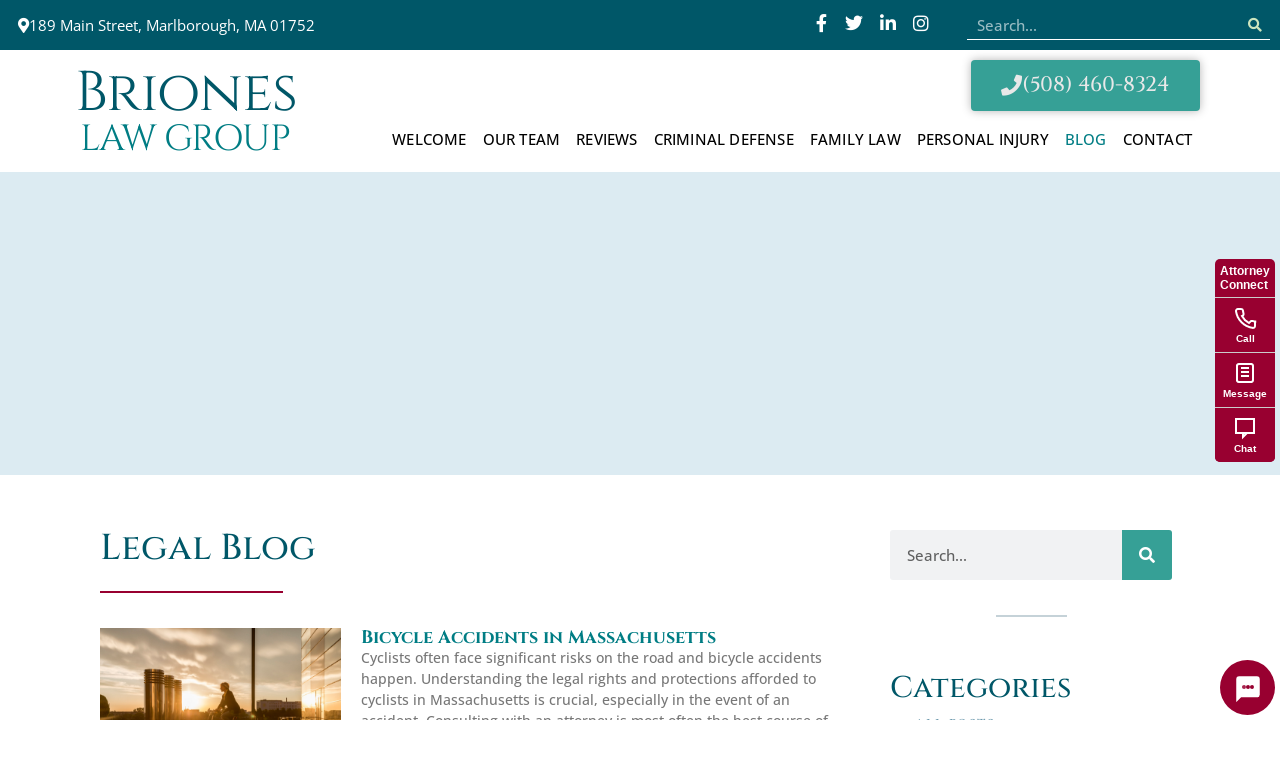

--- FILE ---
content_type: text/html; charset=UTF-8
request_url: https://www.brioneslawgroup.com/blog/page/3/
body_size: 17018
content:
<!DOCTYPE html>
<html lang="en-US">
<head>
	<meta charset="UTF-8">
	<meta name="viewport" content="width=device-width, initial-scale=1.0, viewport-fit=cover" />			<title>
			Briones Law Group Blog		</title>
		<meta name='robots' content='index, follow, max-image-preview:large, max-snippet:-1, max-video-preview:-1' />
	<style>img:is([sizes="auto" i], [sizes^="auto," i]) { contain-intrinsic-size: 3000px 1500px }</style>
	<meta property="og:title" content="Briones Law Group - Marlborough Divorce Lawyers and Personal Injury"/>
<meta property="og:description" content="Lawyers in Marlborough Massachusetts"/>
<meta property="og:type" content="article"/>
<meta property="og:article:published_time" content="2024-09-03 15:33:15"/>
<meta property="og:article:modified_time" content="2024-09-03 15:33:15"/>
<meta property="og:article:tag" content="bicycle accidents"/>
<meta property="og:article:tag" content="Personal Injury"/>
<meta property="og:article:tag" content="personal injury attorney"/>
<meta name="twitter:card" content="summary">
<meta name="twitter:title" content="Briones Law Group - Marlborough Divorce Lawyers and Personal Injury"/>
<meta name="twitter:description" content="Lawyers in Marlborough Massachusetts"/>

	<!-- This site is optimized with the Yoast SEO plugin v26.6 - https://yoast.com/wordpress/plugins/seo/ -->
	<meta name="description" content="Here you can find valuable advice from our excellent attorneys, located in Marlborough, MA" />
	<link rel="canonical" href="https://www.brioneslawgroup.com/blog/page/3/" />
	<link rel="prev" href="https://www.brioneslawgroup.com/blog/page/2/" />
	<link rel="next" href="https://www.brioneslawgroup.com/blog/page/4/" />
	<meta property="og:url" content="https://www.brioneslawgroup.com/blog/" />
	<meta property="og:site_name" content="Briones Law Group - Marlborough Divorce Lawyers and Personal Injury" />
	<meta name="twitter:site" content="@SarahBrionesEsq" />
	<script type="application/ld+json" class="yoast-schema-graph">{"@context":"https://schema.org","@graph":[{"@type":["WebPage","CollectionPage"],"@id":"https://www.brioneslawgroup.com/blog/","url":"https://www.brioneslawgroup.com/blog/page/3/","name":"Briones Law Group Blog","isPartOf":{"@id":"https://www.brioneslawgroup.com/#website"},"datePublished":"2019-01-21T17:11:10+00:00","dateModified":"2025-12-17T00:19:47+00:00","description":"Here you can find valuable advice from our excellent attorneys, located in Marlborough, MA","breadcrumb":{"@id":"https://www.brioneslawgroup.com/blog/page/3/#breadcrumb"},"inLanguage":"en-US"},{"@type":"BreadcrumbList","@id":"https://www.brioneslawgroup.com/blog/page/3/#breadcrumb","itemListElement":[{"@type":"ListItem","position":1,"name":"Home","item":"https://www.brioneslawgroup.com/"},{"@type":"ListItem","position":2,"name":"Blog"}]},{"@type":"WebSite","@id":"https://www.brioneslawgroup.com/#website","url":"https://www.brioneslawgroup.com/","name":"Briones Law Group","description":"Lawyers in Marlborough Massachusetts","potentialAction":[{"@type":"SearchAction","target":{"@type":"EntryPoint","urlTemplate":"https://www.brioneslawgroup.com/?s={search_term_string}"},"query-input":{"@type":"PropertyValueSpecification","valueRequired":true,"valueName":"search_term_string"}}],"inLanguage":"en-US"}]}</script>
	<!-- / Yoast SEO plugin. -->


<script type="text/javascript">
/* <![CDATA[ */
window._wpemojiSettings = {"baseUrl":"https:\/\/s.w.org\/images\/core\/emoji\/16.0.1\/72x72\/","ext":".png","svgUrl":"https:\/\/s.w.org\/images\/core\/emoji\/16.0.1\/svg\/","svgExt":".svg","source":{"concatemoji":"https:\/\/www.brioneslawgroup.com\/wp-includes\/js\/wp-emoji-release.min.js?ver=6.8.3"}};
/*! This file is auto-generated */
!function(s,n){var o,i,e;function c(e){try{var t={supportTests:e,timestamp:(new Date).valueOf()};sessionStorage.setItem(o,JSON.stringify(t))}catch(e){}}function p(e,t,n){e.clearRect(0,0,e.canvas.width,e.canvas.height),e.fillText(t,0,0);var t=new Uint32Array(e.getImageData(0,0,e.canvas.width,e.canvas.height).data),a=(e.clearRect(0,0,e.canvas.width,e.canvas.height),e.fillText(n,0,0),new Uint32Array(e.getImageData(0,0,e.canvas.width,e.canvas.height).data));return t.every(function(e,t){return e===a[t]})}function u(e,t){e.clearRect(0,0,e.canvas.width,e.canvas.height),e.fillText(t,0,0);for(var n=e.getImageData(16,16,1,1),a=0;a<n.data.length;a++)if(0!==n.data[a])return!1;return!0}function f(e,t,n,a){switch(t){case"flag":return n(e,"\ud83c\udff3\ufe0f\u200d\u26a7\ufe0f","\ud83c\udff3\ufe0f\u200b\u26a7\ufe0f")?!1:!n(e,"\ud83c\udde8\ud83c\uddf6","\ud83c\udde8\u200b\ud83c\uddf6")&&!n(e,"\ud83c\udff4\udb40\udc67\udb40\udc62\udb40\udc65\udb40\udc6e\udb40\udc67\udb40\udc7f","\ud83c\udff4\u200b\udb40\udc67\u200b\udb40\udc62\u200b\udb40\udc65\u200b\udb40\udc6e\u200b\udb40\udc67\u200b\udb40\udc7f");case"emoji":return!a(e,"\ud83e\udedf")}return!1}function g(e,t,n,a){var r="undefined"!=typeof WorkerGlobalScope&&self instanceof WorkerGlobalScope?new OffscreenCanvas(300,150):s.createElement("canvas"),o=r.getContext("2d",{willReadFrequently:!0}),i=(o.textBaseline="top",o.font="600 32px Arial",{});return e.forEach(function(e){i[e]=t(o,e,n,a)}),i}function t(e){var t=s.createElement("script");t.src=e,t.defer=!0,s.head.appendChild(t)}"undefined"!=typeof Promise&&(o="wpEmojiSettingsSupports",i=["flag","emoji"],n.supports={everything:!0,everythingExceptFlag:!0},e=new Promise(function(e){s.addEventListener("DOMContentLoaded",e,{once:!0})}),new Promise(function(t){var n=function(){try{var e=JSON.parse(sessionStorage.getItem(o));if("object"==typeof e&&"number"==typeof e.timestamp&&(new Date).valueOf()<e.timestamp+604800&&"object"==typeof e.supportTests)return e.supportTests}catch(e){}return null}();if(!n){if("undefined"!=typeof Worker&&"undefined"!=typeof OffscreenCanvas&&"undefined"!=typeof URL&&URL.createObjectURL&&"undefined"!=typeof Blob)try{var e="postMessage("+g.toString()+"("+[JSON.stringify(i),f.toString(),p.toString(),u.toString()].join(",")+"));",a=new Blob([e],{type:"text/javascript"}),r=new Worker(URL.createObjectURL(a),{name:"wpTestEmojiSupports"});return void(r.onmessage=function(e){c(n=e.data),r.terminate(),t(n)})}catch(e){}c(n=g(i,f,p,u))}t(n)}).then(function(e){for(var t in e)n.supports[t]=e[t],n.supports.everything=n.supports.everything&&n.supports[t],"flag"!==t&&(n.supports.everythingExceptFlag=n.supports.everythingExceptFlag&&n.supports[t]);n.supports.everythingExceptFlag=n.supports.everythingExceptFlag&&!n.supports.flag,n.DOMReady=!1,n.readyCallback=function(){n.DOMReady=!0}}).then(function(){return e}).then(function(){var e;n.supports.everything||(n.readyCallback(),(e=n.source||{}).concatemoji?t(e.concatemoji):e.wpemoji&&e.twemoji&&(t(e.twemoji),t(e.wpemoji)))}))}((window,document),window._wpemojiSettings);
/* ]]> */
</script>
<style id='wp-emoji-styles-inline-css' type='text/css'>

	img.wp-smiley, img.emoji {
		display: inline !important;
		border: none !important;
		box-shadow: none !important;
		height: 1em !important;
		width: 1em !important;
		margin: 0 0.07em !important;
		vertical-align: -0.1em !important;
		background: none !important;
		padding: 0 !important;
	}
</style>
<link rel='stylesheet' id='wp-block-library-css' href='https://www.brioneslawgroup.com/wp-includes/css/dist/block-library/style.min.css?ver=6.8.3' type='text/css' media='all' />
<style id='classic-theme-styles-inline-css' type='text/css'>
/*! This file is auto-generated */
.wp-block-button__link{color:#fff;background-color:#32373c;border-radius:9999px;box-shadow:none;text-decoration:none;padding:calc(.667em + 2px) calc(1.333em + 2px);font-size:1.125em}.wp-block-file__button{background:#32373c;color:#fff;text-decoration:none}
</style>
<style id='global-styles-inline-css' type='text/css'>
:root{--wp--preset--aspect-ratio--square: 1;--wp--preset--aspect-ratio--4-3: 4/3;--wp--preset--aspect-ratio--3-4: 3/4;--wp--preset--aspect-ratio--3-2: 3/2;--wp--preset--aspect-ratio--2-3: 2/3;--wp--preset--aspect-ratio--16-9: 16/9;--wp--preset--aspect-ratio--9-16: 9/16;--wp--preset--color--black: #000000;--wp--preset--color--cyan-bluish-gray: #abb8c3;--wp--preset--color--white: #ffffff;--wp--preset--color--pale-pink: #f78da7;--wp--preset--color--vivid-red: #cf2e2e;--wp--preset--color--luminous-vivid-orange: #ff6900;--wp--preset--color--luminous-vivid-amber: #fcb900;--wp--preset--color--light-green-cyan: #7bdcb5;--wp--preset--color--vivid-green-cyan: #00d084;--wp--preset--color--pale-cyan-blue: #8ed1fc;--wp--preset--color--vivid-cyan-blue: #0693e3;--wp--preset--color--vivid-purple: #9b51e0;--wp--preset--gradient--vivid-cyan-blue-to-vivid-purple: linear-gradient(135deg,rgba(6,147,227,1) 0%,rgb(155,81,224) 100%);--wp--preset--gradient--light-green-cyan-to-vivid-green-cyan: linear-gradient(135deg,rgb(122,220,180) 0%,rgb(0,208,130) 100%);--wp--preset--gradient--luminous-vivid-amber-to-luminous-vivid-orange: linear-gradient(135deg,rgba(252,185,0,1) 0%,rgba(255,105,0,1) 100%);--wp--preset--gradient--luminous-vivid-orange-to-vivid-red: linear-gradient(135deg,rgba(255,105,0,1) 0%,rgb(207,46,46) 100%);--wp--preset--gradient--very-light-gray-to-cyan-bluish-gray: linear-gradient(135deg,rgb(238,238,238) 0%,rgb(169,184,195) 100%);--wp--preset--gradient--cool-to-warm-spectrum: linear-gradient(135deg,rgb(74,234,220) 0%,rgb(151,120,209) 20%,rgb(207,42,186) 40%,rgb(238,44,130) 60%,rgb(251,105,98) 80%,rgb(254,248,76) 100%);--wp--preset--gradient--blush-light-purple: linear-gradient(135deg,rgb(255,206,236) 0%,rgb(152,150,240) 100%);--wp--preset--gradient--blush-bordeaux: linear-gradient(135deg,rgb(254,205,165) 0%,rgb(254,45,45) 50%,rgb(107,0,62) 100%);--wp--preset--gradient--luminous-dusk: linear-gradient(135deg,rgb(255,203,112) 0%,rgb(199,81,192) 50%,rgb(65,88,208) 100%);--wp--preset--gradient--pale-ocean: linear-gradient(135deg,rgb(255,245,203) 0%,rgb(182,227,212) 50%,rgb(51,167,181) 100%);--wp--preset--gradient--electric-grass: linear-gradient(135deg,rgb(202,248,128) 0%,rgb(113,206,126) 100%);--wp--preset--gradient--midnight: linear-gradient(135deg,rgb(2,3,129) 0%,rgb(40,116,252) 100%);--wp--preset--font-size--small: 13px;--wp--preset--font-size--medium: 20px;--wp--preset--font-size--large: 36px;--wp--preset--font-size--x-large: 42px;--wp--preset--spacing--20: 0.44rem;--wp--preset--spacing--30: 0.67rem;--wp--preset--spacing--40: 1rem;--wp--preset--spacing--50: 1.5rem;--wp--preset--spacing--60: 2.25rem;--wp--preset--spacing--70: 3.38rem;--wp--preset--spacing--80: 5.06rem;--wp--preset--shadow--natural: 6px 6px 9px rgba(0, 0, 0, 0.2);--wp--preset--shadow--deep: 12px 12px 50px rgba(0, 0, 0, 0.4);--wp--preset--shadow--sharp: 6px 6px 0px rgba(0, 0, 0, 0.2);--wp--preset--shadow--outlined: 6px 6px 0px -3px rgba(255, 255, 255, 1), 6px 6px rgba(0, 0, 0, 1);--wp--preset--shadow--crisp: 6px 6px 0px rgba(0, 0, 0, 1);}:where(.is-layout-flex){gap: 0.5em;}:where(.is-layout-grid){gap: 0.5em;}body .is-layout-flex{display: flex;}.is-layout-flex{flex-wrap: wrap;align-items: center;}.is-layout-flex > :is(*, div){margin: 0;}body .is-layout-grid{display: grid;}.is-layout-grid > :is(*, div){margin: 0;}:where(.wp-block-columns.is-layout-flex){gap: 2em;}:where(.wp-block-columns.is-layout-grid){gap: 2em;}:where(.wp-block-post-template.is-layout-flex){gap: 1.25em;}:where(.wp-block-post-template.is-layout-grid){gap: 1.25em;}.has-black-color{color: var(--wp--preset--color--black) !important;}.has-cyan-bluish-gray-color{color: var(--wp--preset--color--cyan-bluish-gray) !important;}.has-white-color{color: var(--wp--preset--color--white) !important;}.has-pale-pink-color{color: var(--wp--preset--color--pale-pink) !important;}.has-vivid-red-color{color: var(--wp--preset--color--vivid-red) !important;}.has-luminous-vivid-orange-color{color: var(--wp--preset--color--luminous-vivid-orange) !important;}.has-luminous-vivid-amber-color{color: var(--wp--preset--color--luminous-vivid-amber) !important;}.has-light-green-cyan-color{color: var(--wp--preset--color--light-green-cyan) !important;}.has-vivid-green-cyan-color{color: var(--wp--preset--color--vivid-green-cyan) !important;}.has-pale-cyan-blue-color{color: var(--wp--preset--color--pale-cyan-blue) !important;}.has-vivid-cyan-blue-color{color: var(--wp--preset--color--vivid-cyan-blue) !important;}.has-vivid-purple-color{color: var(--wp--preset--color--vivid-purple) !important;}.has-black-background-color{background-color: var(--wp--preset--color--black) !important;}.has-cyan-bluish-gray-background-color{background-color: var(--wp--preset--color--cyan-bluish-gray) !important;}.has-white-background-color{background-color: var(--wp--preset--color--white) !important;}.has-pale-pink-background-color{background-color: var(--wp--preset--color--pale-pink) !important;}.has-vivid-red-background-color{background-color: var(--wp--preset--color--vivid-red) !important;}.has-luminous-vivid-orange-background-color{background-color: var(--wp--preset--color--luminous-vivid-orange) !important;}.has-luminous-vivid-amber-background-color{background-color: var(--wp--preset--color--luminous-vivid-amber) !important;}.has-light-green-cyan-background-color{background-color: var(--wp--preset--color--light-green-cyan) !important;}.has-vivid-green-cyan-background-color{background-color: var(--wp--preset--color--vivid-green-cyan) !important;}.has-pale-cyan-blue-background-color{background-color: var(--wp--preset--color--pale-cyan-blue) !important;}.has-vivid-cyan-blue-background-color{background-color: var(--wp--preset--color--vivid-cyan-blue) !important;}.has-vivid-purple-background-color{background-color: var(--wp--preset--color--vivid-purple) !important;}.has-black-border-color{border-color: var(--wp--preset--color--black) !important;}.has-cyan-bluish-gray-border-color{border-color: var(--wp--preset--color--cyan-bluish-gray) !important;}.has-white-border-color{border-color: var(--wp--preset--color--white) !important;}.has-pale-pink-border-color{border-color: var(--wp--preset--color--pale-pink) !important;}.has-vivid-red-border-color{border-color: var(--wp--preset--color--vivid-red) !important;}.has-luminous-vivid-orange-border-color{border-color: var(--wp--preset--color--luminous-vivid-orange) !important;}.has-luminous-vivid-amber-border-color{border-color: var(--wp--preset--color--luminous-vivid-amber) !important;}.has-light-green-cyan-border-color{border-color: var(--wp--preset--color--light-green-cyan) !important;}.has-vivid-green-cyan-border-color{border-color: var(--wp--preset--color--vivid-green-cyan) !important;}.has-pale-cyan-blue-border-color{border-color: var(--wp--preset--color--pale-cyan-blue) !important;}.has-vivid-cyan-blue-border-color{border-color: var(--wp--preset--color--vivid-cyan-blue) !important;}.has-vivid-purple-border-color{border-color: var(--wp--preset--color--vivid-purple) !important;}.has-vivid-cyan-blue-to-vivid-purple-gradient-background{background: var(--wp--preset--gradient--vivid-cyan-blue-to-vivid-purple) !important;}.has-light-green-cyan-to-vivid-green-cyan-gradient-background{background: var(--wp--preset--gradient--light-green-cyan-to-vivid-green-cyan) !important;}.has-luminous-vivid-amber-to-luminous-vivid-orange-gradient-background{background: var(--wp--preset--gradient--luminous-vivid-amber-to-luminous-vivid-orange) !important;}.has-luminous-vivid-orange-to-vivid-red-gradient-background{background: var(--wp--preset--gradient--luminous-vivid-orange-to-vivid-red) !important;}.has-very-light-gray-to-cyan-bluish-gray-gradient-background{background: var(--wp--preset--gradient--very-light-gray-to-cyan-bluish-gray) !important;}.has-cool-to-warm-spectrum-gradient-background{background: var(--wp--preset--gradient--cool-to-warm-spectrum) !important;}.has-blush-light-purple-gradient-background{background: var(--wp--preset--gradient--blush-light-purple) !important;}.has-blush-bordeaux-gradient-background{background: var(--wp--preset--gradient--blush-bordeaux) !important;}.has-luminous-dusk-gradient-background{background: var(--wp--preset--gradient--luminous-dusk) !important;}.has-pale-ocean-gradient-background{background: var(--wp--preset--gradient--pale-ocean) !important;}.has-electric-grass-gradient-background{background: var(--wp--preset--gradient--electric-grass) !important;}.has-midnight-gradient-background{background: var(--wp--preset--gradient--midnight) !important;}.has-small-font-size{font-size: var(--wp--preset--font-size--small) !important;}.has-medium-font-size{font-size: var(--wp--preset--font-size--medium) !important;}.has-large-font-size{font-size: var(--wp--preset--font-size--large) !important;}.has-x-large-font-size{font-size: var(--wp--preset--font-size--x-large) !important;}
:where(.wp-block-post-template.is-layout-flex){gap: 1.25em;}:where(.wp-block-post-template.is-layout-grid){gap: 1.25em;}
:where(.wp-block-columns.is-layout-flex){gap: 2em;}:where(.wp-block-columns.is-layout-grid){gap: 2em;}
:root :where(.wp-block-pullquote){font-size: 1.5em;line-height: 1.6;}
</style>
<link rel='stylesheet' id='attorneyconnect-ai-styles-css' href='https://www.brioneslawgroup.com/wp-content/plugins/attorneyconnect-ai/css/attorneyconnect-ai.css?ver=1.0.25' type='text/css' media='all' />
<link rel='stylesheet' id='wpctc_wpctc-css' href='https://www.brioneslawgroup.com/wp-content/plugins/wp-category-tag-could/css/wpctc.min.css?ver=1.7.1' type='text/css' media='all' />
<link rel='stylesheet' id='theme-global-css' href='https://www.brioneslawgroup.com/wp-content/themes/ultimatum/assets/css/theme.global.css?ver=6.8.3' type='text/css' media='all' />
<link rel='stylesheet' id='font-awesome-css' href='https://www.brioneslawgroup.com/wp-content/themes/ultimatum/assets/css/font-awesome.min.css?ver=6.8.3' type='text/css' media='all' />
<link rel='stylesheet' id='ult_core_template_2-css' href='https://www.brioneslawgroup.com/wp-content/uploads/bardorf-marketing/template_2.css?ver=6.8.3' type='text/css' media='all' />
<link rel='stylesheet' id='elementor-icons-css' href='https://www.brioneslawgroup.com/wp-content/plugins/elementor/assets/lib/eicons/css/elementor-icons.min.css?ver=5.43.0' type='text/css' media='all' />
<link rel='stylesheet' id='elementor-frontend-css' href='https://www.brioneslawgroup.com/wp-content/plugins/elementor/assets/css/frontend.min.css?ver=3.30.3' type='text/css' media='all' />
<link rel='stylesheet' id='elementor-post-1370-css' href='https://www.brioneslawgroup.com/wp-content/uploads/elementor/css/post-1370.css?ver=1753482354' type='text/css' media='all' />
<link rel='stylesheet' id='elementor-pro-css' href='https://www.brioneslawgroup.com/wp-content/plugins/elementor-pro/assets/css/frontend.min.css?ver=3.20.3' type='text/css' media='all' />
<link rel='stylesheet' id='font-awesome-5-all-css' href='https://www.brioneslawgroup.com/wp-content/plugins/elementor/assets/lib/font-awesome/css/all.min.css?ver=3.30.3' type='text/css' media='all' />
<link rel='stylesheet' id='font-awesome-4-shim-css' href='https://www.brioneslawgroup.com/wp-content/plugins/elementor/assets/lib/font-awesome/css/v4-shims.min.css?ver=3.30.3' type='text/css' media='all' />
<link rel='stylesheet' id='elementor-post-7-css' href='https://www.brioneslawgroup.com/wp-content/uploads/elementor/css/post-7.css?ver=1753483673' type='text/css' media='all' />
<link rel='stylesheet' id='elementor-post-299-css' href='https://www.brioneslawgroup.com/wp-content/uploads/elementor/css/post-299.css?ver=1753482354' type='text/css' media='all' />
<link rel='stylesheet' id='elementor-post-665-css' href='https://www.brioneslawgroup.com/wp-content/uploads/elementor/css/post-665.css?ver=1753482518' type='text/css' media='all' />
<link rel='stylesheet' id='bellows-css' href='https://www.brioneslawgroup.com/wp-content/plugins/bellows-accordion-menu/assets/css/bellows.min.css?ver=1.4.4' type='text/css' media='all' />
<link rel='stylesheet' id='bellows-font-awesome-css' href='https://www.brioneslawgroup.com/wp-content/plugins/bellows-accordion-menu/assets/css/fontawesome/css/font-awesome.min.css?ver=1.4.4' type='text/css' media='all' />
<link rel='stylesheet' id='bellows-blue-material-css' href='https://www.brioneslawgroup.com/wp-content/plugins/bellows-accordion-menu/assets/css/skins/blue-material.css?ver=1.4.4' type='text/css' media='all' />
<link rel='stylesheet' id='elementor-gf-local-cinzel-css' href='https://www.brioneslawgroup.com/wp-content/uploads/elementor/google-fonts/css/cinzel.css?ver=1752153673' type='text/css' media='all' />
<link rel='stylesheet' id='elementor-gf-local-opensans-css' href='https://www.brioneslawgroup.com/wp-content/uploads/elementor/google-fonts/css/opensans.css?ver=1752153683' type='text/css' media='all' />
<link rel='stylesheet' id='elementor-gf-local-quicksand-css' href='https://www.brioneslawgroup.com/wp-content/uploads/elementor/google-fonts/css/quicksand.css?ver=1752153684' type='text/css' media='all' />
<link rel='stylesheet' id='elementor-gf-local-amiri-css' href='https://www.brioneslawgroup.com/wp-content/uploads/elementor/google-fonts/css/amiri.css?ver=1752153690' type='text/css' media='all' />
<link rel='stylesheet' id='elementor-icons-shared-0-css' href='https://www.brioneslawgroup.com/wp-content/plugins/elementor/assets/lib/font-awesome/css/fontawesome.min.css?ver=5.15.3' type='text/css' media='all' />
<link rel='stylesheet' id='elementor-icons-fa-solid-css' href='https://www.brioneslawgroup.com/wp-content/plugins/elementor/assets/lib/font-awesome/css/solid.min.css?ver=5.15.3' type='text/css' media='all' />
<link rel='stylesheet' id='elementor-icons-fa-brands-css' href='https://www.brioneslawgroup.com/wp-content/plugins/elementor/assets/lib/font-awesome/css/brands.min.css?ver=5.15.3' type='text/css' media='all' />
<script type="text/javascript" src="https://www.brioneslawgroup.com/wp-includes/js/jquery/jquery.min.js?ver=3.7.1" id="jquery-core-js"></script>
<script type="text/javascript" src="https://www.brioneslawgroup.com/wp-includes/js/jquery/jquery-migrate.min.js?ver=3.4.1" id="jquery-migrate-js"></script>
<script type="text/javascript" src="https://www.brioneslawgroup.com/wp-content/plugins/elementor/assets/lib/font-awesome/js/v4-shims.min.js?ver=3.30.3" id="font-awesome-4-shim-js"></script>
<link rel="https://api.w.org/" href="https://www.brioneslawgroup.com/wp-json/" /><link rel="EditURI" type="application/rsd+xml" title="RSD" href="https://www.brioneslawgroup.com/xmlrpc.php?rsd" />
<style id="bellows-custom-generated-css">
/* Status: Loaded from Transient */

</style>
		<!-- GA Google Analytics @ https://m0n.co/ga -->
		<script async src="https://www.googletagmanager.com/gtag/js?id=G-YW56XG3TDV"></script>
		<script>
			window.dataLayer = window.dataLayer || [];
			function gtag(){dataLayer.push(arguments);}
			gtag('js', new Date());
			gtag('config', 'G-YW56XG3TDV');
		</script>

	<meta name="generator" content="Elementor 3.30.3; features: additional_custom_breakpoints; settings: css_print_method-external, google_font-enabled, font_display-auto">
			<style>
				.e-con.e-parent:nth-of-type(n+4):not(.e-lazyloaded):not(.e-no-lazyload),
				.e-con.e-parent:nth-of-type(n+4):not(.e-lazyloaded):not(.e-no-lazyload) * {
					background-image: none !important;
				}
				@media screen and (max-height: 1024px) {
					.e-con.e-parent:nth-of-type(n+3):not(.e-lazyloaded):not(.e-no-lazyload),
					.e-con.e-parent:nth-of-type(n+3):not(.e-lazyloaded):not(.e-no-lazyload) * {
						background-image: none !important;
					}
				}
				@media screen and (max-height: 640px) {
					.e-con.e-parent:nth-of-type(n+2):not(.e-lazyloaded):not(.e-no-lazyload),
					.e-con.e-parent:nth-of-type(n+2):not(.e-lazyloaded):not(.e-no-lazyload) * {
						background-image: none !important;
					}
				}
			</style>
						<style id="wpsp-style-frontend"></style>
			<link rel="icon" href="https://www.brioneslawgroup.com/wp-content/uploads/2020/07/cropped-favicon-32x32.jpg" sizes="32x32" />
<link rel="icon" href="https://www.brioneslawgroup.com/wp-content/uploads/2020/07/cropped-favicon-192x192.jpg" sizes="192x192" />
<link rel="apple-touch-icon" href="https://www.brioneslawgroup.com/wp-content/uploads/2020/07/cropped-favicon-180x180.jpg" />
<meta name="msapplication-TileImage" content="https://www.brioneslawgroup.com/wp-content/uploads/2020/07/cropped-favicon-270x270.jpg" />
		<style type="text/css" id="wp-custom-css">
			ul.sub-menu.elementor-nav-menu--dropdown.sm-nowrap {z-index:999999!important}

.elementor-widget-theme-post-content ul {margin-bottom:15px;}

.bellows.bellows-skin-blue-material  {
	background: #36a096;box-shadow:none;border:1px solid #36a096;border-radius:3px}
.bellows.bellows-skin-blue-material .bellows-nav .bellows-item-level-0.bellows-current-menu-item > .bellows-target, .bellows.bellows-skin-blue-material .bellows-nav .bellows-item-level-0.bellows-current-menu-ancestor > .bellows-target {
    background: #208e94;
}
.bellows.bellows-skin-blue-material .bellows-nav .bellows-item-level-0 > .bellows-target:hover {
    background: #007d84;
}
.bellows.bellows-skin-blue-material .bellows-nav .bellows-target, .bellows.bellows-skin-blue-material .bellows-nav .bellows-custom-content {
    color: #fff;
}

.bellows.bellows-skin-blue-material .bellows-nav .bellows-item-level-0 > .bellows-target, .bellows.bellows-skin-blue-material .bellows-nav .bellows-item-level-0 > .bellows-custom-content {
    border-bottom: 1px solid #67b5ae;
}

.elementor-widget-theme-post-content ul {
    display: block;
    list-style-type: disc;
    margin-block-start: 1em;
    margin-block-end: 1em;
    margin-inline-start: 0px;
    margin-inline-end: 0px;
    padding-inline-start: 30px;
}

.wpctc-tag-links ul  {padding-inline-start: 0px;}
.elementor-sitemap-section ul {padding-inline-start: 25px;}
a {
    color: #980030;
    text-decoration: none;
}
div#wpcs_tab_329 {
	top: 350px!important;}






		</style>
		</head>
<body class="blog paged paged-3 wp-theme-ultimatum wp-child-theme-bardorf-marketing wp-schema-pro-2.10.5  ut-tbs3-default ut-layout-blog-page elementor-default elementor-template-full-width elementor-kit-1370 elementor-page-665">
		<div data-elementor-type="header" data-elementor-id="7" class="elementor elementor-7 elementor-location-header" data-elementor-post-type="elementor_library">
					<section class="elementor-section elementor-top-section elementor-element elementor-element-572df977 elementor-section-stretched elementor-section-full_width elementor-section-height-default elementor-section-height-default" data-id="572df977" data-element_type="section" data-settings="{&quot;stretch_section&quot;:&quot;section-stretched&quot;,&quot;background_background&quot;:&quot;classic&quot;}">
						<div class="elementor-container elementor-column-gap-default">
					<div class="elementor-column elementor-col-100 elementor-top-column elementor-element elementor-element-ce9f4d6" data-id="ce9f4d6" data-element_type="column">
			<div class="elementor-widget-wrap elementor-element-populated">
						<div class="elementor-element elementor-element-6c503e9c elementor-align-left elementor-hidden-phone elementor-widget elementor-widget-button" data-id="6c503e9c" data-element_type="widget" data-widget_type="button.default">
				<div class="elementor-widget-container">
									<div class="elementor-button-wrapper">
					<a class="elementor-button elementor-button-link elementor-size-sm" href="https://goo.gl/maps/RecjpkfBixthN1VT6" target="_blank">
						<span class="elementor-button-content-wrapper">
						<span class="elementor-button-icon">
				<i aria-hidden="true" class="fas fa-map-marker-alt"></i>			</span>
									<span class="elementor-button-text">189 Main Street, Marlborough, MA 01752</span>
					</span>
					</a>
				</div>
								</div>
				</div>
					</div>
		</div>
				<div class="elementor-column elementor-col-100 elementor-top-column elementor-element elementor-element-60203abc" data-id="60203abc" data-element_type="column">
			<div class="elementor-widget-wrap elementor-element-populated">
						<div class="elementor-element elementor-element-319b3b32 e-grid-align-tablet-left e-grid-align-right elementor-shape-rounded elementor-grid-0 elementor-widget elementor-widget-social-icons" data-id="319b3b32" data-element_type="widget" data-widget_type="social-icons.default">
				<div class="elementor-widget-container">
							<div class="elementor-social-icons-wrapper elementor-grid" role="list">
							<span class="elementor-grid-item" role="listitem">
					<a class="elementor-icon elementor-social-icon elementor-social-icon-facebook-f elementor-repeater-item-1948eec" href="https://www.facebook.com/Briones-Law-Group-239283036132996/" target="_blank">
						<span class="elementor-screen-only">Facebook-f</span>
						<i class="fab fa-facebook-f"></i>					</a>
				</span>
							<span class="elementor-grid-item" role="listitem">
					<a class="elementor-icon elementor-social-icon elementor-social-icon-twitter elementor-repeater-item-329c264" href="https://twitter.com/SarahBrionesEsq" target="_blank">
						<span class="elementor-screen-only">Twitter</span>
						<i class="fab fa-twitter"></i>					</a>
				</span>
							<span class="elementor-grid-item" role="listitem">
					<a class="elementor-icon elementor-social-icon elementor-social-icon-linkedin-in elementor-repeater-item-8562cd5" href="https://www.linkedin.com/company/briones-law-group/" target="_blank">
						<span class="elementor-screen-only">Linkedin-in</span>
						<i class="fab fa-linkedin-in"></i>					</a>
				</span>
							<span class="elementor-grid-item" role="listitem">
					<a class="elementor-icon elementor-social-icon elementor-social-icon-instagram elementor-repeater-item-8f6474b" href="https://www.instagram.com/briones_law_group/" target="_blank">
						<span class="elementor-screen-only">Instagram</span>
						<i class="fab fa-instagram"></i>					</a>
				</span>
					</div>
						</div>
				</div>
					</div>
		</div>
				<div class="elementor-column elementor-col-100 elementor-top-column elementor-element elementor-element-32b1db5b" data-id="32b1db5b" data-element_type="column">
			<div class="elementor-widget-wrap elementor-element-populated">
						<div class="elementor-element elementor-element-1bfcdade elementor-search-form--skin-classic elementor-search-form--button-type-icon elementor-search-form--icon-search elementor-widget elementor-widget-search-form" data-id="1bfcdade" data-element_type="widget" data-settings="{&quot;skin&quot;:&quot;classic&quot;}" data-widget_type="search-form.default">
				<div class="elementor-widget-container">
							<search role="search">
			<form class="elementor-search-form" action="https://www.brioneslawgroup.com" method="get">
												<div class="elementor-search-form__container">
					<label class="elementor-screen-only" for="elementor-search-form-1bfcdade">Search</label>

					
					<input id="elementor-search-form-1bfcdade" placeholder="Search..." class="elementor-search-form__input" type="search" name="s" value="">
					
											<button class="elementor-search-form__submit" type="submit" aria-label="Search">
															<i aria-hidden="true" class="fas fa-search"></i>								<span class="elementor-screen-only">Search</span>
													</button>
					
									</div>
			</form>
		</search>
						</div>
				</div>
					</div>
		</div>
					</div>
		</section>
				<section class="elementor-section elementor-top-section elementor-element elementor-element-120e0950 elementor-section-content-middle elementor-section-boxed elementor-section-height-default elementor-section-height-default" data-id="120e0950" data-element_type="section" data-settings="{&quot;background_background&quot;:&quot;classic&quot;}">
						<div class="elementor-container elementor-column-gap-default">
					<div class="elementor-column elementor-col-50 elementor-top-column elementor-element elementor-element-73be69e0" data-id="73be69e0" data-element_type="column">
			<div class="elementor-widget-wrap elementor-element-populated">
						<div class="elementor-element elementor-element-2ccffafd elementor-widget elementor-widget-heading" data-id="2ccffafd" data-element_type="widget" data-widget_type="heading.default">
				<div class="elementor-widget-container">
					<h1 class="elementor-heading-title elementor-size-xxl"><a href="https://www.brioneslawgroup.com">Briones</a></h1>				</div>
				</div>
				<div class="elementor-element elementor-element-c1852c1 elementor-widget elementor-widget-heading" data-id="c1852c1" data-element_type="widget" data-widget_type="heading.default">
				<div class="elementor-widget-container">
					<h1 class="elementor-heading-title elementor-size-large"><a href="https://www.brioneslawgroup.com">Law Group</a></h1>				</div>
				</div>
					</div>
		</div>
				<div class="elementor-column elementor-col-50 elementor-top-column elementor-element elementor-element-23fbfe4f" data-id="23fbfe4f" data-element_type="column">
			<div class="elementor-widget-wrap elementor-element-populated">
						<div class="elementor-element elementor-element-299a7cf3 elementor-align-right elementor-hidden-phone elementor-widget elementor-widget-button" data-id="299a7cf3" data-element_type="widget" data-widget_type="button.default">
				<div class="elementor-widget-container">
									<div class="elementor-button-wrapper">
					<a class="elementor-button elementor-button-link elementor-size-md" href="tel:5084608324">
						<span class="elementor-button-content-wrapper">
						<span class="elementor-button-icon">
									<i class="fa fa-phone" aria-hidden="true"></i>
							</span>
									<span class="elementor-button-text">(508) 460-8324</span>
					</span>
					</a>
				</div>
								</div>
				</div>
				<div class="elementor-element elementor-element-a473d37 elementor-nav-menu__align-end elementor-nav-menu--stretch elementor-nav-menu--dropdown-tablet elementor-nav-menu__text-align-aside elementor-nav-menu--toggle elementor-nav-menu--burger elementor-widget elementor-widget-global elementor-global-576 elementor-widget-nav-menu" data-id="a473d37" data-element_type="widget" data-settings="{&quot;full_width&quot;:&quot;stretch&quot;,&quot;layout&quot;:&quot;horizontal&quot;,&quot;submenu_icon&quot;:{&quot;value&quot;:&quot;fas fa-caret-down&quot;,&quot;library&quot;:&quot;fa-solid&quot;},&quot;toggle&quot;:&quot;burger&quot;}" data-widget_type="nav-menu.default">
				<div class="elementor-widget-container">
								<nav class="elementor-nav-menu--main elementor-nav-menu__container elementor-nav-menu--layout-horizontal e--pointer-text e--animation-none">
				<ul id="menu-1-a473d37" class="elementor-nav-menu"><li class="menu-item menu-item-type-post_type menu-item-object-page menu-item-home menu-item-569"><a href="https://www.brioneslawgroup.com/" class="elementor-item">Welcome</a></li>
<li class="menu-item menu-item-type-post_type menu-item-object-page menu-item-570"><a href="https://www.brioneslawgroup.com/about/" class="elementor-item">Our Team</a></li>
<li class="menu-item menu-item-type-post_type menu-item-object-page menu-item-572"><a href="https://www.brioneslawgroup.com/testimonials/" class="elementor-item">Reviews</a></li>
<li class="menu-item menu-item-type-post_type menu-item-object-page menu-item-758"><a href="https://www.brioneslawgroup.com/criminal-defense/" class="elementor-item">Criminal Defense</a></li>
<li class="menu-item menu-item-type-post_type menu-item-object-page menu-item-761"><a href="https://www.brioneslawgroup.com/divorce/" class="elementor-item">Family Law</a></li>
<li class="menu-item menu-item-type-post_type menu-item-object-page menu-item-759"><a href="https://www.brioneslawgroup.com/personal-injury/" class="elementor-item">Personal Injury</a></li>
<li class="menu-item menu-item-type-post_type menu-item-object-page current-menu-item page_item page-item-58 current_page_item current_page_parent menu-item-571"><a href="https://www.brioneslawgroup.com/blog/" aria-current="page" class="elementor-item elementor-item-active">Blog</a></li>
<li class="menu-item menu-item-type-post_type menu-item-object-page menu-item-573"><a href="https://www.brioneslawgroup.com/contact/" class="elementor-item">Contact</a></li>
</ul>			</nav>
					<div class="elementor-menu-toggle" role="button" tabindex="0" aria-label="Menu Toggle" aria-expanded="false">
			<i aria-hidden="true" role="presentation" class="elementor-menu-toggle__icon--open eicon-menu-bar"></i><i aria-hidden="true" role="presentation" class="elementor-menu-toggle__icon--close eicon-close"></i>			<span class="elementor-screen-only">Menu</span>
		</div>
					<nav class="elementor-nav-menu--dropdown elementor-nav-menu__container" aria-hidden="true">
				<ul id="menu-2-a473d37" class="elementor-nav-menu"><li class="menu-item menu-item-type-post_type menu-item-object-page menu-item-home menu-item-569"><a href="https://www.brioneslawgroup.com/" class="elementor-item" tabindex="-1">Welcome</a></li>
<li class="menu-item menu-item-type-post_type menu-item-object-page menu-item-570"><a href="https://www.brioneslawgroup.com/about/" class="elementor-item" tabindex="-1">Our Team</a></li>
<li class="menu-item menu-item-type-post_type menu-item-object-page menu-item-572"><a href="https://www.brioneslawgroup.com/testimonials/" class="elementor-item" tabindex="-1">Reviews</a></li>
<li class="menu-item menu-item-type-post_type menu-item-object-page menu-item-758"><a href="https://www.brioneslawgroup.com/criminal-defense/" class="elementor-item" tabindex="-1">Criminal Defense</a></li>
<li class="menu-item menu-item-type-post_type menu-item-object-page menu-item-761"><a href="https://www.brioneslawgroup.com/divorce/" class="elementor-item" tabindex="-1">Family Law</a></li>
<li class="menu-item menu-item-type-post_type menu-item-object-page menu-item-759"><a href="https://www.brioneslawgroup.com/personal-injury/" class="elementor-item" tabindex="-1">Personal Injury</a></li>
<li class="menu-item menu-item-type-post_type menu-item-object-page current-menu-item page_item page-item-58 current_page_item current_page_parent menu-item-571"><a href="https://www.brioneslawgroup.com/blog/" aria-current="page" class="elementor-item elementor-item-active" tabindex="-1">Blog</a></li>
<li class="menu-item menu-item-type-post_type menu-item-object-page menu-item-573"><a href="https://www.brioneslawgroup.com/contact/" class="elementor-item" tabindex="-1">Contact</a></li>
</ul>			</nav>
						</div>
				</div>
					</div>
		</div>
					</div>
		</section>
				</div>
				<div data-elementor-type="archive" data-elementor-id="665" class="elementor elementor-665 elementor-location-archive" data-elementor-post-type="elementor_library">
					<section class="elementor-section elementor-top-section elementor-element elementor-element-77733d87 elementor-section-content-middle elementor-section-height-min-height elementor-section-boxed elementor-section-height-default elementor-section-items-middle" data-id="77733d87" data-element_type="section" data-settings="{&quot;background_background&quot;:&quot;classic&quot;}">
							<div class="elementor-background-overlay"></div>
							<div class="elementor-container elementor-column-gap-wider">
					<div class="elementor-column elementor-col-100 elementor-top-column elementor-element elementor-element-753d8f94" data-id="753d8f94" data-element_type="column">
			<div class="elementor-widget-wrap">
							</div>
		</div>
					</div>
		</section>
				<section class="elementor-section elementor-top-section elementor-element elementor-element-33eb4091 elementor-section-boxed elementor-section-height-default elementor-section-height-default" data-id="33eb4091" data-element_type="section">
						<div class="elementor-container elementor-column-gap-wider">
					<div class="elementor-column elementor-col-66 elementor-top-column elementor-element elementor-element-2bc6f8b1" data-id="2bc6f8b1" data-element_type="column">
			<div class="elementor-widget-wrap elementor-element-populated">
						<div class="elementor-element elementor-element-38f28f0 elementor-widget elementor-widget-theme-archive-title elementor-page-title elementor-widget-heading" data-id="38f28f0" data-element_type="widget" data-widget_type="theme-archive-title.default">
				<div class="elementor-widget-container">
					<h1 class="elementor-heading-title elementor-size-default">Legal Blog</h1>				</div>
				</div>
				<div class="elementor-element elementor-element-66f5340c elementor-widget-divider--view-line elementor-widget elementor-widget-divider" data-id="66f5340c" data-element_type="widget" data-widget_type="divider.default">
				<div class="elementor-widget-container">
							<div class="elementor-divider">
			<span class="elementor-divider-separator">
						</span>
		</div>
						</div>
				</div>
				<div class="elementor-element elementor-element-fab668c elementor-grid-1 elementor-grid-tablet-1 elementor-posts--thumbnail-left elementor-grid-mobile-1 elementor-widget elementor-widget-archive-posts" data-id="fab668c" data-element_type="widget" data-settings="{&quot;archive_classic_columns&quot;:&quot;1&quot;,&quot;archive_classic_columns_tablet&quot;:&quot;1&quot;,&quot;archive_classic_row_gap&quot;:{&quot;unit&quot;:&quot;px&quot;,&quot;size&quot;:45,&quot;sizes&quot;:[]},&quot;archive_classic_columns_mobile&quot;:&quot;1&quot;,&quot;archive_classic_row_gap_tablet&quot;:{&quot;unit&quot;:&quot;px&quot;,&quot;size&quot;:&quot;&quot;,&quot;sizes&quot;:[]},&quot;archive_classic_row_gap_mobile&quot;:{&quot;unit&quot;:&quot;px&quot;,&quot;size&quot;:&quot;&quot;,&quot;sizes&quot;:[]},&quot;pagination_type&quot;:&quot;numbers&quot;}" data-widget_type="archive-posts.archive_classic">
				<div class="elementor-widget-container">
							<div class="elementor-posts-container elementor-posts elementor-posts--skin-classic elementor-grid">
				<article class="elementor-post elementor-grid-item post-2237 post type-post status-publish format-standard has-post-thumbnail hentry category-uncategorized category-personal-injury tag-bicycle-accidents tag-personal-injury tag-personal-injury-attorney entry post-inner">
				<a class="elementor-post__thumbnail__link" href="https://www.brioneslawgroup.com/uncategorized/bicycle-accidents-in-massachusetts/" tabindex="-1" >
			<div class="elementor-post__thumbnail"><img fetchpriority="high" width="2560" height="1707" src="https://www.brioneslawgroup.com/wp-content/uploads/2024/08/Bicycle-Accidents-in-Massachusetts-scaled.jpg" class="attachment-full size-full wp-image-2240" alt="Bicycle Accidents in Massachusetts" /></div>
		</a>
				<div class="elementor-post__text">
				<h3 class="elementor-post__title">
			<a href="https://www.brioneslawgroup.com/uncategorized/bicycle-accidents-in-massachusetts/" >
				Bicycle Accidents in Massachusetts			</a>
		</h3>
				<div class="elementor-post__excerpt">
			<p>Cyclists often face significant risks on the road and bicycle accidents happen. Understanding the legal rights and protections afforded to cyclists in Massachusetts is crucial, especially in the event of an accident. Consulting with an attorney is most often the best course of action in obtaining the compensation you deserve for your medical bills and injuries. Massachusetts Bicycle Laws and Cyclist Safety In Massachusetts, bicycles are legally considered vehicles, which means cyclists have the same</p>
		</div>
		
		<a class="elementor-post__read-more" href="https://www.brioneslawgroup.com/uncategorized/bicycle-accidents-in-massachusetts/" aria-label="Read more about Bicycle Accidents in Massachusetts" tabindex="-1" >
			Read More »		</a>

				</div>
				</article>
				<article class="elementor-post elementor-grid-item post-2238 post type-post status-publish format-standard has-post-thumbnail hentry category-divorce-and-family-law tag-divorce-law tag-divorce-process tag-temporary-orders entry post-inner">
				<a class="elementor-post__thumbnail__link" href="https://www.brioneslawgroup.com/divorce-and-family-law/understanding-temporary-orders-in-massachusetts-divorce-cases/" tabindex="-1" >
			<div class="elementor-post__thumbnail"><img width="2560" height="1707" src="https://www.brioneslawgroup.com/wp-content/uploads/2024/08/Temporary-Orders-in-Massachusetts-Divorce-scaled.jpg" class="attachment-full size-full wp-image-2239" alt="Temporary Orders in Massachusetts Divorce" /></div>
		</a>
				<div class="elementor-post__text">
				<h3 class="elementor-post__title">
			<a href="https://www.brioneslawgroup.com/divorce-and-family-law/understanding-temporary-orders-in-massachusetts-divorce-cases/" >
				Understanding Temporary Orders in Massachusetts Divorce Cases			</a>
		</h3>
				<div class="elementor-post__excerpt">
			<p>Divorce proceedings in Massachusetts can be complex and lengthy, often requiring immediate attention to various urgent matters before the finalization of the divorce. To address these immediate needs, the Massachusetts courts may issue temporary orders. These orders are designed to provide short-term solutions to pressing issues related to child custody, child support, and property management. Purpose of Temporary Orders Temporary orders serve as interim rules that both parties in a divorce must follow until the</p>
		</div>
		
		<a class="elementor-post__read-more" href="https://www.brioneslawgroup.com/divorce-and-family-law/understanding-temporary-orders-in-massachusetts-divorce-cases/" aria-label="Read more about Understanding Temporary Orders in Massachusetts Divorce Cases" tabindex="-1" >
			Read More »		</a>

				</div>
				</article>
				<article class="elementor-post elementor-grid-item post-2229 post type-post status-publish format-standard has-post-thumbnail hentry category-uncategorized category-personal-injury tag-personal-injury tag-personal-injury-attorney tag-personal-injury-claims tag-swimming-accidents entry post-inner">
				<a class="elementor-post__thumbnail__link" href="https://www.brioneslawgroup.com/uncategorized/swimming-accidents-and-injuries-legal-insights-from-massachusetts-personal-injury-lawyers/" tabindex="-1" >
			<div class="elementor-post__thumbnail"><img width="2560" height="1709" src="https://www.brioneslawgroup.com/wp-content/uploads/2024/07/swimming-accidents-in-Massachusetts-scaled.jpg" class="attachment-full size-full wp-image-2233" alt="" /></div>
		</a>
				<div class="elementor-post__text">
				<h3 class="elementor-post__title">
			<a href="https://www.brioneslawgroup.com/uncategorized/swimming-accidents-and-injuries-legal-insights-from-massachusetts-personal-injury-lawyers/" >
				Swimming Accidents and Injuries: Legal Insights from Massachusetts Personal Injury Lawyers			</a>
		</h3>
				<div class="elementor-post__excerpt">
			<p>Swimming is a favorite pastime in Massachusetts, especially during the warmer months. With numerous swimming pools, lakes, ponds, beaches, and boating opportunities, the risk of swimming accidents and injuries is ever-present. These accidents can lead to severe injuries or even fatalities, leaving victims and their families grappling with physical, emotional, and financial consequences. Understanding the legal aspects of swimming accidents is crucial for those affected. Common Causes of Swimming Accidents Swimming accidents can occur in</p>
		</div>
		
		<a class="elementor-post__read-more" href="https://www.brioneslawgroup.com/uncategorized/swimming-accidents-and-injuries-legal-insights-from-massachusetts-personal-injury-lawyers/" aria-label="Read more about Swimming Accidents and Injuries: Legal Insights from Massachusetts Personal Injury Lawyers" tabindex="-1" >
			Read More »		</a>

				</div>
				</article>
				<article class="elementor-post elementor-grid-item post-2230 post type-post status-publish format-standard has-post-thumbnail hentry category-uncategorized category-divorce-and-family-law tag-divorce tag-divorce-attorney tag-financial-information entry post-inner">
				<a class="elementor-post__thumbnail__link" href="https://www.brioneslawgroup.com/uncategorized/hiring-a-private-attorney-when-your-spouse-controls-the-finances-legal-options-for-divorce/" tabindex="-1" >
			<div class="elementor-post__thumbnail"><img loading="lazy" width="2560" height="1702" src="https://www.brioneslawgroup.com/wp-content/uploads/2024/07/How-to-afford-a-divorce-scaled.jpg" class="attachment-full size-full wp-image-2232" alt="" /></div>
		</a>
				<div class="elementor-post__text">
				<h3 class="elementor-post__title">
			<a href="https://www.brioneslawgroup.com/uncategorized/hiring-a-private-attorney-when-your-spouse-controls-the-finances-legal-options-for-divorce/" >
				Hiring a Private Attorney When Your Spouse Controls the Finances: Legal Options for Divorce			</a>
		</h3>
				<div class="elementor-post__excerpt">
			<p>Divorce is challenging under any circumstances, but it becomes especially daunting when one spouse controls all the finances, leaving the other feeling trapped, powerless, and believing they cannot afford a divorce attorney. For stay-at-home spouses or those with limited financial independence, the prospect of hiring a private attorney may seem impossible. However, legal options exist to ensure fair representation, even when financial resources are unequal. This article explores how individuals in financially controlling marriages in</p>
		</div>
		
		<a class="elementor-post__read-more" href="https://www.brioneslawgroup.com/uncategorized/hiring-a-private-attorney-when-your-spouse-controls-the-finances-legal-options-for-divorce/" aria-label="Read more about Hiring a Private Attorney When Your Spouse Controls the Finances: Legal Options for Divorce" tabindex="-1" >
			Read More »		</a>

				</div>
				</article>
				<article class="elementor-post elementor-grid-item post-2226 post type-post status-publish format-standard has-post-thumbnail hentry category-uncategorized category-personal-injury tag-car-accident-liability tag-car-accidents tag-comparative-fault tag-comparative-negligence entry post-inner">
				<a class="elementor-post__thumbnail__link" href="https://www.brioneslawgroup.com/uncategorized/comparative-fault-in-massachusetts-car-accidents/" tabindex="-1" >
			<div class="elementor-post__thumbnail"><img loading="lazy" width="2560" height="1706" src="https://www.brioneslawgroup.com/wp-content/uploads/2024/05/Comparative-Fault-in-Massachusetts-Car-Accidents-scaled.jpg" class="attachment-full size-full wp-image-2227" alt="" /></div>
		</a>
				<div class="elementor-post__text">
				<h3 class="elementor-post__title">
			<a href="https://www.brioneslawgroup.com/uncategorized/comparative-fault-in-massachusetts-car-accidents/" >
				Comparative Fault in Massachusetts Car Accidents			</a>
		</h3>
				<div class="elementor-post__excerpt">
			<p>Being involved in a serious car accident can be a stressful and life-altering experience. When it comes to determining liability in car accident cases, Massachusetts follows a comparative fault system. Understanding how comparative fault works is crucial, as it can significantly impact the outcome of your personal injury claim. In this article, we will provide you with a comprehensive overview of comparative fault in Massachusetts car accident cases, including what it means, how it&#8217;s calculated,</p>
		</div>
		
		<a class="elementor-post__read-more" href="https://www.brioneslawgroup.com/uncategorized/comparative-fault-in-massachusetts-car-accidents/" aria-label="Read more about Comparative Fault in Massachusetts Car Accidents" tabindex="-1" >
			Read More »		</a>

				</div>
				</article>
				<article class="elementor-post elementor-grid-item post-2221 post type-post status-publish format-standard has-post-thumbnail hentry category-uncategorized category-divorce-and-family-law tag-child-custody tag-divorce tag-legal-separation tag-property-division tag-separation-and-divorce entry post-inner">
				<a class="elementor-post__thumbnail__link" href="https://www.brioneslawgroup.com/uncategorized/navigating-separation-without-marriage-in-massachusetts-property-division-child-custody-and-financial-considerations/" tabindex="-1" >
			<div class="elementor-post__thumbnail"><img loading="lazy" width="2560" height="1707" src="https://www.brioneslawgroup.com/wp-content/uploads/2024/05/tired-african-american-mom-crying-dad-playing-wit-2023-11-27-05-05-05-utc-scaled.jpg" class="attachment-full size-full wp-image-2224" alt="" /></div>
		</a>
				<div class="elementor-post__text">
				<h3 class="elementor-post__title">
			<a href="https://www.brioneslawgroup.com/uncategorized/navigating-separation-without-marriage-in-massachusetts-property-division-child-custody-and-financial-considerations/" >
				Navigating Separation Without Marriage in Massachusetts: Property Division, Child Custody, and Financial Considerations			</a>
		</h3>
				<div class="elementor-post__excerpt">
			<p>Separating from a long-term partner can be a complex and emotionally challenging process, especially when there is no formal marriage involved. In Massachusetts, couples who have lived together in a committed relationship but never married may face unique legal considerations when it comes to property division, child custody, and financial matters. At Briones Law Group, we specialize in family law and divorce matters, and we&#8217;re here to provide guidance and support for individuals navigating separation</p>
		</div>
		
		<a class="elementor-post__read-more" href="https://www.brioneslawgroup.com/uncategorized/navigating-separation-without-marriage-in-massachusetts-property-division-child-custody-and-financial-considerations/" aria-label="Read more about Navigating Separation Without Marriage in Massachusetts: Property Division, Child Custody, and Financial Considerations" tabindex="-1" >
			Read More »		</a>

				</div>
				</article>
				<article class="elementor-post elementor-grid-item post-2220 post type-post status-publish format-standard has-post-thumbnail hentry category-uncategorized category-personal-injury tag-construction-accidents tag-workerscompensation entry post-inner">
				<a class="elementor-post__thumbnail__link" href="https://www.brioneslawgroup.com/uncategorized/construction-accidents-in-massachusetts/" tabindex="-1" >
			<div class="elementor-post__thumbnail"><img loading="lazy" width="2560" height="1709" src="https://www.brioneslawgroup.com/wp-content/uploads/2024/05/two-workers-taking-break-2023-11-27-05-28-32-utc-scaled.jpg" class="attachment-full size-full wp-image-2223" alt="" /></div>
		</a>
				<div class="elementor-post__text">
				<h3 class="elementor-post__title">
			<a href="https://www.brioneslawgroup.com/uncategorized/construction-accidents-in-massachusetts/" >
				Construction Accidents in Massachusetts			</a>
		</h3>
				<div class="elementor-post__excerpt">
			<p>Construction sites are inherently dangerous environments where workers face risks of injury from various hazards such as falls, equipment malfunctions, and falling objects. If you&#8217;ve been injured while working at a construction site in Massachusetts, it&#8217;s crucial to understand your legal rights and options for seeking compensation for your injuries. Our experienced personal injury attorneys specialize in representing injured construction workers, and we&#8217;re here to help you navigate the complexities of construction accident cases in</p>
		</div>
		
		<a class="elementor-post__read-more" href="https://www.brioneslawgroup.com/uncategorized/construction-accidents-in-massachusetts/" aria-label="Read more about Construction Accidents in Massachusetts" tabindex="-1" >
			Read More »		</a>

				</div>
				</article>
				<article class="elementor-post elementor-grid-item post-2218 post type-post status-publish format-standard has-post-thumbnail hentry category-uncategorized category-divorce-and-family-law tag-divorce tag-gray-divorce tag-long-term-marriage entry post-inner">
				<a class="elementor-post__thumbnail__link" href="https://www.brioneslawgroup.com/uncategorized/long-term-marriage-divorce-considerations-for-divorces-involving-long-term-marriages/" tabindex="-1" >
			<div class="elementor-post__thumbnail"><img loading="lazy" width="800" height="533" src="https://www.brioneslawgroup.com/wp-content/uploads/2024/04/Long-term-marriage-divorce_12314807.jpg" class="attachment-full size-full wp-image-2222" alt="" /></div>
		</a>
				<div class="elementor-post__text">
				<h3 class="elementor-post__title">
			<a href="https://www.brioneslawgroup.com/uncategorized/long-term-marriage-divorce-considerations-for-divorces-involving-long-term-marriages/" >
				Long-term Marriage Divorce: Considerations for Divorces Involving Long-term Marriages			</a>
		</h3>
				<div class="elementor-post__excerpt">
			<p>Divorce is never an easy process, but when it involves a long-term marriage, there are unique considerations and challenges that must be addressed. At Briones Law Group, we understand the complexities of divorces involving long-term marriages in Massachusetts. In this article, we&#8217;ll explore some of the key factors and considerations that come into play in these types of divorce cases. Financial Complexity One of the primary considerations in long-term marriage divorces is the financial complexity</p>
		</div>
		
		<a class="elementor-post__read-more" href="https://www.brioneslawgroup.com/uncategorized/long-term-marriage-divorce-considerations-for-divorces-involving-long-term-marriages/" aria-label="Read more about Long-term Marriage Divorce: Considerations for Divorces Involving Long-term Marriages" tabindex="-1" >
			Read More »		</a>

				</div>
				</article>
				<article class="elementor-post elementor-grid-item post-2214 post type-post status-publish format-standard has-post-thumbnail hentry category-uncategorized category-personal-injury tag-caraccident tag-compensation tag-damages tag-massachusetts tag-medical-expenses tag-no-fault-system tag-personal-injury-attorney tag-personal-injury-claim tag-personal-injury-protection-pip tag-proving-liability tag-statute-of-limitations entry post-inner">
				<a class="elementor-post__thumbnail__link" href="https://www.brioneslawgroup.com/personal-injury/compensation-for-medical-expenses-after-a-car-accident-in-massachusetts/" tabindex="-1" >
			<div class="elementor-post__thumbnail"><img loading="lazy" width="950" height="600" src="https://www.brioneslawgroup.com/wp-content/uploads/2024/03/Personal-Injury-Car-Accident.jpg" class="attachment-full size-full wp-image-2215" alt="" /></div>
		</a>
				<div class="elementor-post__text">
				<h3 class="elementor-post__title">
			<a href="https://www.brioneslawgroup.com/personal-injury/compensation-for-medical-expenses-after-a-car-accident-in-massachusetts/" >
				Compensation for Medical Expenses After a Car Accident in Massachusetts			</a>
		</h3>
				<div class="elementor-post__excerpt">
			<p>If you&#8217;ve been involved in a car accident in Massachusetts, you may be facing a myriad of challenges, including medical expenses. Recovering from injuries sustained in a car accident can be physically, emotionally, and financially draining. However, Massachusetts law provides avenues for individuals to seek compensation for medical expenses incurred as a result of a car accident. Understanding Personal Injury Protection (PIP) Insurance In Massachusetts, drivers are required to carry Personal Injury Protection (PIP) insurance</p>
		</div>
		
		<a class="elementor-post__read-more" href="https://www.brioneslawgroup.com/personal-injury/compensation-for-medical-expenses-after-a-car-accident-in-massachusetts/" aria-label="Read more about Compensation for Medical Expenses After a Car Accident in Massachusetts" tabindex="-1" >
			Read More »		</a>

				</div>
				</article>
				<article class="elementor-post elementor-grid-item post-2211 post type-post status-publish format-standard has-post-thumbnail hentry category-divorce-and-family-law tag-briones-law-group tag-child-support tag-custodial-parent tag-enforcement tag-family-law tag-financial-information tag-income-shares-model tag-legal-system tag-massachusetts tag-modifications tag-non-custodial-parent entry post-inner">
				<a class="elementor-post__thumbnail__link" href="https://www.brioneslawgroup.com/divorce-and-family-law/child-support-navigating-obligations-modifications-and-enforcement-in-massachusetts/" tabindex="-1" >
			<div class="elementor-post__thumbnail"><img loading="lazy" width="950" height="600" src="https://www.brioneslawgroup.com/wp-content/uploads/2024/02/Family-Law-Child-Support.jpg" class="attachment-full size-full wp-image-2212" alt="" /></div>
		</a>
				<div class="elementor-post__text">
				<h3 class="elementor-post__title">
			<a href="https://www.brioneslawgroup.com/divorce-and-family-law/child-support-navigating-obligations-modifications-and-enforcement-in-massachusetts/" >
				Child Support: Navigating Obligations, Modifications, and Enforcement in Massachusetts			</a>
		</h3>
				<div class="elementor-post__excerpt">
			<p>Child support is a crucial aspect of family law that ensures the well-being of children after a divorce or separation. In Massachusetts, understanding the intricacies of child support obligations, modifications, and enforcement is vital for both parents involved. As experienced Massachusetts family law attorneys at the Briones Law Group, we guide our clients through the complexities of the legal system. Initial Determination of Child Support Obligations The process of determining child support obligations in Massachusetts</p>
		</div>
		
		<a class="elementor-post__read-more" href="https://www.brioneslawgroup.com/divorce-and-family-law/child-support-navigating-obligations-modifications-and-enforcement-in-massachusetts/" aria-label="Read more about Child Support: Navigating Obligations, Modifications, and Enforcement in Massachusetts" tabindex="-1" >
			Read More »		</a>

				</div>
				</article>
				</div>
		
				<div class="e-load-more-anchor" data-page="3" data-max-page="27" data-next-page="https://www.brioneslawgroup.com/blog/page/4/"></div>
				<nav class="elementor-pagination" aria-label="Pagination">
			<a class="page-numbers" href="https://www.brioneslawgroup.com/blog/"><span class="elementor-screen-only">Page</span>1</a>
<a class="page-numbers" href="https://www.brioneslawgroup.com/blog/page/2/"><span class="elementor-screen-only">Page</span>2</a>
<span aria-current="page" class="page-numbers current"><span class="elementor-screen-only">Page</span>3</span>
<a class="page-numbers" href="https://www.brioneslawgroup.com/blog/page/4/"><span class="elementor-screen-only">Page</span>4</a>
<a class="page-numbers" href="https://www.brioneslawgroup.com/blog/page/5/"><span class="elementor-screen-only">Page</span>5</a>
<a class="page-numbers" href="https://www.brioneslawgroup.com/blog/page/6/"><span class="elementor-screen-only">Page</span>6</a>
<a class="page-numbers" href="https://www.brioneslawgroup.com/blog/page/7/"><span class="elementor-screen-only">Page</span>7</a>
<a class="page-numbers" href="https://www.brioneslawgroup.com/blog/page/8/"><span class="elementor-screen-only">Page</span>8</a>
<a class="page-numbers" href="https://www.brioneslawgroup.com/blog/page/9/"><span class="elementor-screen-only">Page</span>9</a>
<a class="page-numbers" href="https://www.brioneslawgroup.com/blog/page/10/"><span class="elementor-screen-only">Page</span>10</a>
<a class="page-numbers" href="https://www.brioneslawgroup.com/blog/page/11/"><span class="elementor-screen-only">Page</span>11</a>
<a class="page-numbers" href="https://www.brioneslawgroup.com/blog/page/12/"><span class="elementor-screen-only">Page</span>12</a>
<a class="page-numbers" href="https://www.brioneslawgroup.com/blog/page/13/"><span class="elementor-screen-only">Page</span>13</a>
<a class="page-numbers" href="https://www.brioneslawgroup.com/blog/page/14/"><span class="elementor-screen-only">Page</span>14</a>
<a class="page-numbers" href="https://www.brioneslawgroup.com/blog/page/15/"><span class="elementor-screen-only">Page</span>15</a>
<a class="page-numbers" href="https://www.brioneslawgroup.com/blog/page/16/"><span class="elementor-screen-only">Page</span>16</a>
<a class="page-numbers" href="https://www.brioneslawgroup.com/blog/page/17/"><span class="elementor-screen-only">Page</span>17</a>
<a class="page-numbers" href="https://www.brioneslawgroup.com/blog/page/18/"><span class="elementor-screen-only">Page</span>18</a>
<a class="page-numbers" href="https://www.brioneslawgroup.com/blog/page/19/"><span class="elementor-screen-only">Page</span>19</a>
<a class="page-numbers" href="https://www.brioneslawgroup.com/blog/page/20/"><span class="elementor-screen-only">Page</span>20</a>
<a class="page-numbers" href="https://www.brioneslawgroup.com/blog/page/21/"><span class="elementor-screen-only">Page</span>21</a>
<a class="page-numbers" href="https://www.brioneslawgroup.com/blog/page/22/"><span class="elementor-screen-only">Page</span>22</a>
<a class="page-numbers" href="https://www.brioneslawgroup.com/blog/page/23/"><span class="elementor-screen-only">Page</span>23</a>
<a class="page-numbers" href="https://www.brioneslawgroup.com/blog/page/24/"><span class="elementor-screen-only">Page</span>24</a>
<a class="page-numbers" href="https://www.brioneslawgroup.com/blog/page/25/"><span class="elementor-screen-only">Page</span>25</a>
<a class="page-numbers" href="https://www.brioneslawgroup.com/blog/page/26/"><span class="elementor-screen-only">Page</span>26</a>
<a class="page-numbers" href="https://www.brioneslawgroup.com/blog/page/27/"><span class="elementor-screen-only">Page</span>27</a>		</nav>
						</div>
				</div>
					</div>
		</div>
				<div class="elementor-column elementor-col-33 elementor-top-column elementor-element elementor-element-6991ed95" data-id="6991ed95" data-element_type="column">
			<div class="elementor-widget-wrap elementor-element-populated">
						<div class="elementor-element elementor-element-788fc18 elementor-search-form--skin-classic elementor-search-form--button-type-icon elementor-search-form--icon-search elementor-widget elementor-widget-search-form" data-id="788fc18" data-element_type="widget" data-settings="{&quot;skin&quot;:&quot;classic&quot;}" data-widget_type="search-form.default">
				<div class="elementor-widget-container">
							<search role="search">
			<form class="elementor-search-form" action="https://www.brioneslawgroup.com" method="get">
												<div class="elementor-search-form__container">
					<label class="elementor-screen-only" for="elementor-search-form-788fc18">Search</label>

					
					<input id="elementor-search-form-788fc18" placeholder="Search..." class="elementor-search-form__input" type="search" name="s" value="">
					
											<button class="elementor-search-form__submit" type="submit" aria-label="Search">
															<i aria-hidden="true" class="fas fa-search"></i>								<span class="elementor-screen-only">Search</span>
													</button>
					
									</div>
			</form>
		</search>
						</div>
				</div>
				<div class="elementor-element elementor-element-3f6a3f42 elementor-widget-divider--view-line elementor-widget elementor-widget-global elementor-global-623 elementor-widget-divider" data-id="3f6a3f42" data-element_type="widget" data-widget_type="divider.default">
				<div class="elementor-widget-container">
							<div class="elementor-divider">
			<span class="elementor-divider-separator">
						</span>
		</div>
						</div>
				</div>
				<div class="elementor-element elementor-element-7f86e104 elementor-widget-tablet__width-auto elementor-widget elementor-widget-sitemap" data-id="7f86e104" data-element_type="widget" data-widget_type="sitemap.default">
				<div class="elementor-widget-container">
					<div class="elementor-sitemap-wrap"><div class="elementor-sitemap-section"><h2 class="elementor-sitemap-title elementor-sitemap-category-title">Categories</h2><ul class="elementor-sitemap-list elementor-sitemap-category-list">	<li class="elementor-sitemap-item elementor-sitemap-item-category cat-item cat-item-1"><a href="https://www.brioneslawgroup.com/category/uncategorized/">All Posts</a>
</li>
	<li class="elementor-sitemap-item elementor-sitemap-item-category cat-item cat-item-49"><a href="https://www.brioneslawgroup.com/category/bankruptcy/">Bankruptcy</a>
</li>
	<li class="elementor-sitemap-item elementor-sitemap-item-category cat-item cat-item-38"><a href="https://www.brioneslawgroup.com/category/case-results/">Case Results</a>
</li>
	<li class="elementor-sitemap-item elementor-sitemap-item-category cat-item cat-item-34"><a href="https://www.brioneslawgroup.com/category/criminal-defense/">Criminal Defense</a>
</li>
	<li class="elementor-sitemap-item elementor-sitemap-item-category cat-item cat-item-33"><a href="https://www.brioneslawgroup.com/category/divorce-and-family-law/">Divorce and Family Law</a>
</li>
	<li class="elementor-sitemap-item elementor-sitemap-item-category cat-item cat-item-47"><a href="https://www.brioneslawgroup.com/category/news-updates/">News &amp; Updates</a>
</li>
	<li class="elementor-sitemap-item elementor-sitemap-item-category cat-item cat-item-35"><a href="https://www.brioneslawgroup.com/category/personal-injury/">Personal Injury</a>
</li>
	<li class="elementor-sitemap-item elementor-sitemap-item-category cat-item cat-item-46"><a href="https://www.brioneslawgroup.com/category/workers-compensation/">Workers Compensation</a>
</li>
</ul></div></div>				</div>
				</div>
				<div class="elementor-element elementor-element-57de0302 elementor-widget-divider--view-line elementor-widget elementor-widget-global elementor-global-623 elementor-widget-divider" data-id="57de0302" data-element_type="widget" data-widget_type="divider.default">
				<div class="elementor-widget-container">
							<div class="elementor-divider">
			<span class="elementor-divider-separator">
						</span>
		</div>
						</div>
				</div>
				<div class="elementor-element elementor-element-622a7e84 elementor-widget elementor-widget-template" data-id="622a7e84" data-element_type="widget" data-widget_type="template.default">
				<div class="elementor-widget-container">
							<div class="elementor-template">
					<div data-elementor-type="section" data-elementor-id="592" class="elementor elementor-592 elementor-location-archive" data-elementor-post-type="elementor_library">
					<section class="elementor-section elementor-inner-section elementor-element elementor-element-541239c elementor-section-boxed elementor-section-height-default elementor-section-height-default" data-id="541239c" data-element_type="section" data-settings="{&quot;background_background&quot;:&quot;classic&quot;}">
						<div class="elementor-container elementor-column-gap-default">
					<div class="elementor-column elementor-col-100 elementor-inner-column elementor-element elementor-element-4b1da82" data-id="4b1da82" data-element_type="column">
			<div class="elementor-widget-wrap elementor-element-populated">
						<div class="elementor-element elementor-element-6acf1fd elementor-view-framed elementor-shape-circle elementor-widget elementor-widget-icon" data-id="6acf1fd" data-element_type="widget" data-widget_type="icon.default">
				<div class="elementor-widget-container">
							<div class="elementor-icon-wrapper">
			<div class="elementor-icon">
							<i class="fa fa-comments-o" aria-hidden="true"></i>
						</div>
		</div>
						</div>
				</div>
				<div class="elementor-element elementor-element-1843f3d elementor-widget elementor-widget-heading" data-id="1843f3d" data-element_type="widget" data-widget_type="heading.default">
				<div class="elementor-widget-container">
					<h2 class="elementor-heading-title elementor-size-large">Get A Case Evaluation</h2>				</div>
				</div>
				<div class="elementor-element elementor-element-1d99c30 elementor-widget elementor-widget-text-editor" data-id="1d99c30" data-element_type="widget" data-widget_type="text-editor.default">
				<div class="elementor-widget-container">
									<p style="text-align: center;">We are happy to provide a case evaluation to all first time clients.</p><p style="text-align: center;">Please connect with us.</p>								</div>
				</div>
				<div class="elementor-element elementor-element-8d98eb5 elementor-align-center open-attorneyconnect elementor-widget elementor-widget-button" data-id="8d98eb5" data-element_type="widget" data-widget_type="button.default">
				<div class="elementor-widget-container">
									<div class="elementor-button-wrapper">
					<a class="elementor-button elementor-button-link elementor-size-sm" href="#">
						<span class="elementor-button-content-wrapper">
									<span class="elementor-button-text">Free Evaluation</span>
					</span>
					</a>
				</div>
								</div>
				</div>
				<div class="elementor-element elementor-element-9b3bf70 elementor-widget elementor-widget-spacer" data-id="9b3bf70" data-element_type="widget" data-widget_type="spacer.default">
				<div class="elementor-widget-container">
							<div class="elementor-spacer">
			<div class="elementor-spacer-inner"></div>
		</div>
						</div>
				</div>
				<div class="elementor-element elementor-element-523d93c elementor-align-center open-attorneyconnect elementor-widget elementor-widget-button" data-id="523d93c" data-element_type="widget" data-widget_type="button.default">
				<div class="elementor-widget-container">
									<div class="elementor-button-wrapper">
					<a class="elementor-button elementor-button-link elementor-size-sm" href="#">
						<span class="elementor-button-content-wrapper">
									<span class="elementor-button-text">Send Message</span>
					</span>
					</a>
				</div>
								</div>
				</div>
					</div>
		</div>
					</div>
		</section>
				</div>
				</div>
						</div>
				</div>
					</div>
		</div>
					</div>
		</section>
				</div>
				<div data-elementor-type="footer" data-elementor-id="299" class="elementor elementor-299 elementor-location-footer" data-elementor-post-type="elementor_library">
					<section class="elementor-section elementor-top-section elementor-element elementor-element-3c6b7fb6 elementor-section-stretched elementor-section-full_width elementor-section-content-middle elementor-section-height-default elementor-section-height-default" data-id="3c6b7fb6" data-element_type="section" data-settings="{&quot;stretch_section&quot;:&quot;section-stretched&quot;,&quot;background_background&quot;:&quot;classic&quot;}">
						<div class="elementor-container elementor-column-gap-default">
					<div class="elementor-column elementor-col-25 elementor-top-column elementor-element elementor-element-1324c44a" data-id="1324c44a" data-element_type="column">
			<div class="elementor-widget-wrap elementor-element-populated">
						<div class="elementor-element elementor-element-de528e elementor-widget elementor-widget-heading" data-id="de528e" data-element_type="widget" data-widget_type="heading.default">
				<div class="elementor-widget-container">
					<h1 class="elementor-heading-title elementor-size-xl"><a href="https://www.brioneslawgroup.com">Briones Law Group</a></h1>				</div>
				</div>
					</div>
		</div>
				<div class="elementor-column elementor-col-25 elementor-top-column elementor-element elementor-element-1f0e64b0" data-id="1f0e64b0" data-element_type="column">
			<div class="elementor-widget-wrap elementor-element-populated">
						<div class="elementor-element elementor-element-1cc4470e elementor-align-right elementor-hidden-phone elementor-mobile-align-center elementor-widget elementor-widget-button" data-id="1cc4470e" data-element_type="widget" data-widget_type="button.default">
				<div class="elementor-widget-container">
									<div class="elementor-button-wrapper">
					<a class="elementor-button elementor-button-link elementor-size-md" href="tel:5084608324">
						<span class="elementor-button-content-wrapper">
						<span class="elementor-button-icon">
									<i class="fa fa-phone" aria-hidden="true"></i>
							</span>
									<span class="elementor-button-text">(508) 460-8324</span>
					</span>
					</a>
				</div>
								</div>
				</div>
					</div>
		</div>
				<div class="elementor-column elementor-col-25 elementor-top-column elementor-element elementor-element-2b05450" data-id="2b05450" data-element_type="column">
			<div class="elementor-widget-wrap elementor-element-populated">
						<div class="elementor-element elementor-element-13bf8737 elementor-align-right elementor-hidden-phone elementor-mobile-align-center elementor-widget elementor-widget-button" data-id="13bf8737" data-element_type="widget" data-widget_type="button.default">
				<div class="elementor-widget-container">
									<div class="elementor-button-wrapper">
					<a class="elementor-button elementor-button-link elementor-size-sm" href="https://goo.gl/maps/RecjpkfBixthN1VT6" target="_blank">
						<span class="elementor-button-content-wrapper">
						<span class="elementor-button-icon">
				<i aria-hidden="true" class="fas fa-map-marker-alt"></i>			</span>
									<span class="elementor-button-text">189 Main Street </br> Marlborough, MA 01752</span>
					</span>
					</a>
				</div>
								</div>
				</div>
					</div>
		</div>
				<div class="elementor-column elementor-col-25 elementor-top-column elementor-element elementor-element-3c77e57d" data-id="3c77e57d" data-element_type="column">
			<div class="elementor-widget-wrap elementor-element-populated">
						<div class="elementor-element elementor-element-b6dc5c1 e-grid-align-tablet-right e-grid-align-right e-grid-align-mobile-center elementor-shape-rounded elementor-grid-0 elementor-widget elementor-widget-social-icons" data-id="b6dc5c1" data-element_type="widget" data-widget_type="social-icons.default">
				<div class="elementor-widget-container">
							<div class="elementor-social-icons-wrapper elementor-grid" role="list">
							<span class="elementor-grid-item" role="listitem">
					<a class="elementor-icon elementor-social-icon elementor-social-icon-facebook-f elementor-repeater-item-1948eec" href="https://www.facebook.com/BrionesLawGroup/" target="_blank">
						<span class="elementor-screen-only">Facebook-f</span>
						<i class="fab fa-facebook-f"></i>					</a>
				</span>
							<span class="elementor-grid-item" role="listitem">
					<a class="elementor-icon elementor-social-icon elementor-social-icon-twitter elementor-repeater-item-329c264" href="https://twitter.com/SarahBrionesEsq" target="_blank">
						<span class="elementor-screen-only">Twitter</span>
						<i class="fab fa-twitter"></i>					</a>
				</span>
							<span class="elementor-grid-item" role="listitem">
					<a class="elementor-icon elementor-social-icon elementor-social-icon-linkedin-in elementor-repeater-item-8562cd5" href="https://www.linkedin.com/company/briones-law-group/" target="_blank">
						<span class="elementor-screen-only">Linkedin-in</span>
						<i class="fab fa-linkedin-in"></i>					</a>
				</span>
							<span class="elementor-grid-item" role="listitem">
					<a class="elementor-icon elementor-social-icon elementor-social-icon-instagram elementor-repeater-item-6e690f6" href="https://www.instagram.com/briones_law_group/" target="_blank">
						<span class="elementor-screen-only">Instagram</span>
						<i class="fab fa-instagram"></i>					</a>
				</span>
					</div>
						</div>
				</div>
					</div>
		</div>
					</div>
		</section>
				<section class="elementor-section elementor-top-section elementor-element elementor-element-baac0b1 elementor-section-stretched elementor-section-boxed elementor-section-height-default elementor-section-height-default" data-id="baac0b1" data-element_type="section" data-settings="{&quot;stretch_section&quot;:&quot;section-stretched&quot;,&quot;background_background&quot;:&quot;classic&quot;}">
						<div class="elementor-container elementor-column-gap-default">
					<div class="elementor-column elementor-col-100 elementor-top-column elementor-element elementor-element-2415c1a" data-id="2415c1a" data-element_type="column">
			<div class="elementor-widget-wrap elementor-element-populated">
						<div class="elementor-element elementor-element-f41610b copyright-widget elementor-widget elementor-widget-global elementor-global-555 elementor-widget-text-editor" data-id="f41610b" data-element_type="widget" data-widget_type="text-editor.default">
				<div class="elementor-widget-container">
									© 2026 by Briones Law Group. All rights reserved. <a href="/disclaimer" target="_self">Disclaimer</a> | <a href="/site-map" target="_self">Site Map</a> | <a id="PrivacyPolicy" href="privacy-policy" target="_self">Privacy Policy</a> | Attorney Marketing by <a href="http://bardorfmarketing.com/" target="_blank" rel="noopener">Bardorf Legal Marketing</a>								</div>
				</div>
					</div>
		</div>
					</div>
		</section>
				</div>
		
<script type="speculationrules">
{"prefetch":[{"source":"document","where":{"and":[{"href_matches":"\/*"},{"not":{"href_matches":["\/wp-*.php","\/wp-admin\/*","\/wp-content\/uploads\/*","\/wp-content\/*","\/wp-content\/plugins\/*","\/wp-content\/themes\/bardorf-marketing\/*","\/wp-content\/themes\/ultimatum\/*","\/*\\?(.+)"]}},{"not":{"selector_matches":"a[rel~=\"nofollow\"]"}},{"not":{"selector_matches":".no-prefetch, .no-prefetch a"}}]},"eagerness":"conservative"}]}
</script>
			<script>
				const lazyloadRunObserver = () => {
					const lazyloadBackgrounds = document.querySelectorAll( `.e-con.e-parent:not(.e-lazyloaded)` );
					const lazyloadBackgroundObserver = new IntersectionObserver( ( entries ) => {
						entries.forEach( ( entry ) => {
							if ( entry.isIntersecting ) {
								let lazyloadBackground = entry.target;
								if( lazyloadBackground ) {
									lazyloadBackground.classList.add( 'e-lazyloaded' );
								}
								lazyloadBackgroundObserver.unobserve( entry.target );
							}
						});
					}, { rootMargin: '200px 0px 200px 0px' } );
					lazyloadBackgrounds.forEach( ( lazyloadBackground ) => {
						lazyloadBackgroundObserver.observe( lazyloadBackground );
					} );
				};
				const events = [
					'DOMContentLoaded',
					'elementor/lazyload/observe',
				];
				events.forEach( ( event ) => {
					document.addEventListener( event, lazyloadRunObserver );
				} );
			</script>
			<link rel='stylesheet' id='widget-social-icons-css' href='https://www.brioneslawgroup.com/wp-content/plugins/elementor/assets/css/widget-social-icons.min.css?ver=3.30.3' type='text/css' media='all' />
<link rel='stylesheet' id='e-apple-webkit-css' href='https://www.brioneslawgroup.com/wp-content/plugins/elementor/assets/css/conditionals/apple-webkit.min.css?ver=3.30.3' type='text/css' media='all' />
<link rel='stylesheet' id='widget-heading-css' href='https://www.brioneslawgroup.com/wp-content/plugins/elementor/assets/css/widget-heading.min.css?ver=3.30.3' type='text/css' media='all' />
<link rel='stylesheet' id='widget-divider-css' href='https://www.brioneslawgroup.com/wp-content/plugins/elementor/assets/css/widget-divider.min.css?ver=3.30.3' type='text/css' media='all' />
<link rel='stylesheet' id='elementor-post-592-css' href='https://www.brioneslawgroup.com/wp-content/uploads/elementor/css/post-592.css?ver=1753482923' type='text/css' media='all' />
<link rel='stylesheet' id='widget-spacer-css' href='https://www.brioneslawgroup.com/wp-content/plugins/elementor/assets/css/widget-spacer.min.css?ver=3.30.3' type='text/css' media='all' />
<script type="text/javascript" src="https://www.brioneslawgroup.com/wp-content/plugins/attorneyconnect-ai/js/vendor/rasa-webchat/index.js?ver=1.0.1" id="attorneyconnect-ai-rasa-webchat-js" defer="defer" data-wp-strategy="defer"></script>
<script type="text/javascript" id="attorneyconnect-ai-js-extra">
/* <![CDATA[ */
var attorneyconnect_ai_data = {"websiteCode":"BUav69_8gPak","socketUrl":"ws:\/\/apis.attorneyconnect.ai","featureColor":"#980030","widgetBarPlacement":"vertical-right","textColor":"white","includeCallButton":"1","includeEmailButton":"1","includeChatButton":"1","includeTitleButton":"1","showPoweredBy":"1","showFloatingChatButton":"1","engagementTime":"60"};
/* ]]> */
</script>
<script type="text/javascript" src="https://www.brioneslawgroup.com/wp-content/plugins/attorneyconnect-ai/js/attorneyconnect-ai.js?ver=1.0.25" id="attorneyconnect-ai-js" defer="defer" data-wp-strategy="defer"></script>
<script type="text/javascript" src="https://www.brioneslawgroup.com/wp-content/plugins/wp-category-tag-could/javascript/jquery.tagcanvas.min.js?ver=1.7.1" id="wpctc_jquery-tagcanvas-js"></script>
<script type="text/javascript" src="https://www.brioneslawgroup.com/wp-content/plugins/wp-category-tag-could/javascript/wpctc.tagcanvas.min.js?ver=1.7.1" id="wpctc_wpctc-tagcanvas-js"></script>
<script type="text/javascript" src="https://www.brioneslawgroup.com/wp-content/plugins/wp-category-tag-could/javascript/jquery.style.min.js?ver=1.7.1" id="wpctc_jquery-style-js"></script>
<script type="text/javascript" src="https://www.brioneslawgroup.com/wp-content/plugins/wp-category-tag-could/javascript/wp-category-tag-cloud.min.js?ver=1.7.1" id="wpctc_wp-category-tag-cloud-js"></script>
<script type="text/javascript" src="https://www.brioneslawgroup.com/wp-content/themes/ultimatum/assets/js/theme.global.tbs3.min.js?ver=2" id="theme-global-3-js"></script>
<script type="text/javascript" id="bellows-js-extra">
/* <![CDATA[ */
var bellows_data = {"config":{"main":{"folding":"single","current":"on","slide_speed":400}},"v":"1.4.4"};
/* ]]> */
</script>
<script type="text/javascript" src="https://www.brioneslawgroup.com/wp-content/plugins/bellows-accordion-menu/assets/js/bellows.min.js?ver=1.4.4" id="bellows-js"></script>
<script type="text/javascript" src="https://www.brioneslawgroup.com/wp-content/plugins/elementor/assets/js/webpack.runtime.min.js?ver=3.30.3" id="elementor-webpack-runtime-js"></script>
<script type="text/javascript" src="https://www.brioneslawgroup.com/wp-content/plugins/elementor/assets/js/frontend-modules.min.js?ver=3.30.3" id="elementor-frontend-modules-js"></script>
<script type="text/javascript" src="https://www.brioneslawgroup.com/wp-includes/js/jquery/ui/core.min.js?ver=1.13.3" id="jquery-ui-core-js"></script>
<script type="text/javascript" id="elementor-frontend-js-before">
/* <![CDATA[ */
var elementorFrontendConfig = {"environmentMode":{"edit":false,"wpPreview":false,"isScriptDebug":false},"i18n":{"shareOnFacebook":"Share on Facebook","shareOnTwitter":"Share on Twitter","pinIt":"Pin it","download":"Download","downloadImage":"Download image","fullscreen":"Fullscreen","zoom":"Zoom","share":"Share","playVideo":"Play Video","previous":"Previous","next":"Next","close":"Close","a11yCarouselPrevSlideMessage":"Previous slide","a11yCarouselNextSlideMessage":"Next slide","a11yCarouselFirstSlideMessage":"This is the first slide","a11yCarouselLastSlideMessage":"This is the last slide","a11yCarouselPaginationBulletMessage":"Go to slide"},"is_rtl":false,"breakpoints":{"xs":0,"sm":480,"md":768,"lg":1025,"xl":1440,"xxl":1600},"responsive":{"breakpoints":{"mobile":{"label":"Mobile Portrait","value":767,"default_value":767,"direction":"max","is_enabled":true},"mobile_extra":{"label":"Mobile Landscape","value":880,"default_value":880,"direction":"max","is_enabled":false},"tablet":{"label":"Tablet Portrait","value":1024,"default_value":1024,"direction":"max","is_enabled":true},"tablet_extra":{"label":"Tablet Landscape","value":1200,"default_value":1200,"direction":"max","is_enabled":false},"laptop":{"label":"Laptop","value":1366,"default_value":1366,"direction":"max","is_enabled":false},"widescreen":{"label":"Widescreen","value":2400,"default_value":2400,"direction":"min","is_enabled":false}},"hasCustomBreakpoints":false},"version":"3.30.3","is_static":false,"experimentalFeatures":{"additional_custom_breakpoints":true,"container":true,"theme_builder_v2":true,"nested-elements":true,"home_screen":true,"global_classes_should_enforce_capabilities":true,"cloud-library":true,"e_opt_in_v4_page":true,"notes":true,"form-submissions":true},"urls":{"assets":"https:\/\/www.brioneslawgroup.com\/wp-content\/plugins\/elementor\/assets\/","ajaxurl":"https:\/\/www.brioneslawgroup.com\/wp-admin\/admin-ajax.php","uploadUrl":"https:\/\/www.brioneslawgroup.com\/wp-content\/uploads"},"nonces":{"floatingButtonsClickTracking":"edf684fcba"},"swiperClass":"swiper","settings":{"editorPreferences":[]},"kit":{"global_image_lightbox":"yes","active_breakpoints":["viewport_mobile","viewport_tablet"],"lightbox_enable_counter":"yes","lightbox_enable_fullscreen":"yes","lightbox_enable_zoom":"yes","lightbox_enable_share":"yes","lightbox_title_src":"title","lightbox_description_src":"description"},"post":{"id":0,"title":"Briones Law Group Blog","excerpt":""}};
/* ]]> */
</script>
<script type="text/javascript" src="https://www.brioneslawgroup.com/wp-content/plugins/elementor/assets/js/frontend.min.js?ver=3.30.3" id="elementor-frontend-js"></script>
<script type="text/javascript" src="https://www.brioneslawgroup.com/wp-content/plugins/elementor-pro/assets/lib/smartmenus/jquery.smartmenus.min.js?ver=1.2.1" id="smartmenus-js"></script>
<script type="text/javascript" src="https://www.brioneslawgroup.com/wp-includes/js/imagesloaded.min.js?ver=5.0.0" id="imagesloaded-js"></script>
<script type="text/javascript" src="https://www.brioneslawgroup.com/wp-content/plugins/elementor-pro/assets/js/webpack-pro.runtime.min.js?ver=3.20.3" id="elementor-pro-webpack-runtime-js"></script>
<script type="text/javascript" src="https://www.brioneslawgroup.com/wp-includes/js/dist/hooks.min.js?ver=4d63a3d491d11ffd8ac6" id="wp-hooks-js"></script>
<script type="text/javascript" src="https://www.brioneslawgroup.com/wp-includes/js/dist/i18n.min.js?ver=5e580eb46a90c2b997e6" id="wp-i18n-js"></script>
<script type="text/javascript" id="wp-i18n-js-after">
/* <![CDATA[ */
wp.i18n.setLocaleData( { 'text direction\u0004ltr': [ 'ltr' ] } );
/* ]]> */
</script>
<script type="text/javascript" id="elementor-pro-frontend-js-before">
/* <![CDATA[ */
var ElementorProFrontendConfig = {"ajaxurl":"https:\/\/www.brioneslawgroup.com\/wp-admin\/admin-ajax.php","nonce":"8ab1bd22af","urls":{"assets":"https:\/\/www.brioneslawgroup.com\/wp-content\/plugins\/elementor-pro\/assets\/","rest":"https:\/\/www.brioneslawgroup.com\/wp-json\/"},"shareButtonsNetworks":{"facebook":{"title":"Facebook","has_counter":true},"twitter":{"title":"Twitter"},"linkedin":{"title":"LinkedIn","has_counter":true},"pinterest":{"title":"Pinterest","has_counter":true},"reddit":{"title":"Reddit","has_counter":true},"vk":{"title":"VK","has_counter":true},"odnoklassniki":{"title":"OK","has_counter":true},"tumblr":{"title":"Tumblr"},"digg":{"title":"Digg"},"skype":{"title":"Skype"},"stumbleupon":{"title":"StumbleUpon","has_counter":true},"mix":{"title":"Mix"},"telegram":{"title":"Telegram"},"pocket":{"title":"Pocket","has_counter":true},"xing":{"title":"XING","has_counter":true},"whatsapp":{"title":"WhatsApp"},"email":{"title":"Email"},"print":{"title":"Print"}},"facebook_sdk":{"lang":"en_US","app_id":""},"lottie":{"defaultAnimationUrl":"https:\/\/www.brioneslawgroup.com\/wp-content\/plugins\/elementor-pro\/modules\/lottie\/assets\/animations\/default.json"}};
/* ]]> */
</script>
<script type="text/javascript" src="https://www.brioneslawgroup.com/wp-content/plugins/elementor-pro/assets/js/frontend.min.js?ver=3.20.3" id="elementor-pro-frontend-js"></script>
<script type="text/javascript" src="https://www.brioneslawgroup.com/wp-content/plugins/elementor-pro/assets/js/preloaded-elements-handlers.min.js?ver=3.20.3" id="pro-preloaded-elements-handlers-js"></script>
			<script type="text/javascript" id="wpsp-script-frontend"></script>
			
<script>(function(){function c(){var b=a.contentDocument||a.contentWindow.document;if(b){var d=b.createElement('script');d.innerHTML="window.__CF$cv$params={r:'9be98ebefeab4652',t:'MTc2ODUyMzk4Ni4wMDAwMDA='};var a=document.createElement('script');a.nonce='';a.src='/cdn-cgi/challenge-platform/scripts/jsd/main.js';document.getElementsByTagName('head')[0].appendChild(a);";b.getElementsByTagName('head')[0].appendChild(d)}}if(document.body){var a=document.createElement('iframe');a.height=1;a.width=1;a.style.position='absolute';a.style.top=0;a.style.left=0;a.style.border='none';a.style.visibility='hidden';document.body.appendChild(a);if('loading'!==document.readyState)c();else if(window.addEventListener)document.addEventListener('DOMContentLoaded',c);else{var e=document.onreadystatechange||function(){};document.onreadystatechange=function(b){e(b);'loading'!==document.readyState&&(document.onreadystatechange=e,c())}}}})();</script></body>
</html>


--- FILE ---
content_type: text/css
request_url: https://www.brioneslawgroup.com/wp-content/uploads/elementor/css/post-1370.css?ver=1753482354
body_size: 79
content:
.elementor-kit-1370{--e-global-color-primary:#005768;--e-global-color-secondary:#007D84;--e-global-color-text:#000000;--e-global-color-accent:#6393A8;--e-global-color-5ae24f2f:#36A096;--e-global-color-d33379c:#980030;--e-global-color-7276953f:#C5D2D8;--e-global-color-3daac916:#FFFFFF;--e-global-typography-primary-font-family:"Cinzel";--e-global-typography-secondary-font-family:"Cinzel";--e-global-typography-text-font-family:"Open Sans";--e-global-typography-text-font-weight:500;--e-global-typography-accent-font-family:"Open Sans";--e-global-typography-accent-font-weight:normal;}.elementor-kit-1370 e-page-transition{background-color:#FFBC7D;}.elementor-section.elementor-section-boxed > .elementor-container{max-width:1140px;}.e-con{--container-max-width:1140px;}.elementor-widget:not(:last-child){margin-block-end:5px;}.elementor-element{--widgets-spacing:5px 5px;--widgets-spacing-row:5px;--widgets-spacing-column:5px;}{}h1.entry-title{display:var(--page-title-display);}@media(max-width:1024px){.elementor-section.elementor-section-boxed > .elementor-container{max-width:1024px;}.e-con{--container-max-width:1024px;}}@media(max-width:767px){.elementor-section.elementor-section-boxed > .elementor-container{max-width:767px;}.e-con{--container-max-width:767px;}}

--- FILE ---
content_type: text/css
request_url: https://www.brioneslawgroup.com/wp-content/uploads/elementor/css/post-7.css?ver=1753483673
body_size: 1589
content:
.elementor-7 .elementor-element.elementor-element-572df977:not(.elementor-motion-effects-element-type-background), .elementor-7 .elementor-element.elementor-element-572df977 > .elementor-motion-effects-container > .elementor-motion-effects-layer{background-color:#005768;}.elementor-7 .elementor-element.elementor-element-572df977{transition:background 0.3s, border 0.3s, border-radius 0.3s, box-shadow 0.3s;padding:0% 0% 0% 0%;}.elementor-7 .elementor-element.elementor-element-572df977 > .elementor-background-overlay{transition:background 0.3s, border-radius 0.3s, opacity 0.3s;}.elementor-widget-button .elementor-button{font-family:var( --e-global-typography-accent-font-family ), Sans-serif;font-weight:var( --e-global-typography-accent-font-weight );background-color:var( --e-global-color-accent );}.elementor-7 .elementor-element.elementor-element-6c503e9c .elementor-button-content-wrapper{flex-direction:row;}.elementor-7 .elementor-element.elementor-element-6c503e9c .elementor-button{font-weight:400;fill:#ffffff;color:#ffffff;background-color:rgba(12,55,71,0);padding:1% 1% 1% 1%;}.elementor-7 .elementor-element.elementor-element-6c503e9c .elementor-button:hover, .elementor-7 .elementor-element.elementor-element-6c503e9c .elementor-button:focus{color:#cce5be;background-color:rgba(12,55,71,0);}.elementor-7 .elementor-element.elementor-element-6c503e9c .elementor-button:hover svg, .elementor-7 .elementor-element.elementor-element-6c503e9c .elementor-button:focus svg{fill:#cce5be;}.elementor-7 .elementor-element.elementor-element-319b3b32{--grid-template-columns:repeat(0, auto);--icon-size:18px;--grid-column-gap:4px;--grid-row-gap:0px;}.elementor-7 .elementor-element.elementor-element-319b3b32 .elementor-widget-container{text-align:right;}.elementor-7 .elementor-element.elementor-element-319b3b32 .elementor-social-icon{background-color:rgba(255,255,255,0);--icon-padding:0.2em;}.elementor-7 .elementor-element.elementor-element-319b3b32 .elementor-social-icon i{color:#ffffff;}.elementor-7 .elementor-element.elementor-element-319b3b32 .elementor-social-icon svg{fill:#ffffff;}.elementor-7 .elementor-element.elementor-element-319b3b32 > .elementor-widget-container{padding:0px 9px 0px 0px;}.elementor-widget-search-form input[type="search"].elementor-search-form__input{font-family:var( --e-global-typography-text-font-family ), Sans-serif;font-weight:var( --e-global-typography-text-font-weight );}.elementor-widget-search-form .elementor-search-form__input,
					.elementor-widget-search-form .elementor-search-form__icon,
					.elementor-widget-search-form .elementor-lightbox .dialog-lightbox-close-button,
					.elementor-widget-search-form .elementor-lightbox .dialog-lightbox-close-button:hover,
					.elementor-widget-search-form.elementor-search-form--skin-full_screen input[type="search"].elementor-search-form__input{color:var( --e-global-color-text );fill:var( --e-global-color-text );}.elementor-widget-search-form .elementor-search-form__submit{font-family:var( --e-global-typography-text-font-family ), Sans-serif;font-weight:var( --e-global-typography-text-font-weight );background-color:var( --e-global-color-secondary );}.elementor-7 .elementor-element.elementor-element-1bfcdade .elementor-search-form__container{min-height:30px;}.elementor-7 .elementor-element.elementor-element-1bfcdade .elementor-search-form__submit{min-width:calc( 1 * 30px );--e-search-form-submit-text-color:#cce5be;background-color:rgba(12,55,71,0);--e-search-form-submit-icon-size:14px;}body:not(.rtl) .elementor-7 .elementor-element.elementor-element-1bfcdade .elementor-search-form__icon{padding-left:calc(30px / 3);}body.rtl .elementor-7 .elementor-element.elementor-element-1bfcdade .elementor-search-form__icon{padding-right:calc(30px / 3);}.elementor-7 .elementor-element.elementor-element-1bfcdade .elementor-search-form__input, .elementor-7 .elementor-element.elementor-element-1bfcdade.elementor-search-form--button-type-text .elementor-search-form__submit{padding-left:calc(30px / 3);padding-right:calc(30px / 3);}.elementor-7 .elementor-element.elementor-element-1bfcdade .elementor-search-form__input,
					.elementor-7 .elementor-element.elementor-element-1bfcdade .elementor-search-form__icon,
					.elementor-7 .elementor-element.elementor-element-1bfcdade .elementor-lightbox .dialog-lightbox-close-button,
					.elementor-7 .elementor-element.elementor-element-1bfcdade .elementor-lightbox .dialog-lightbox-close-button:hover,
					.elementor-7 .elementor-element.elementor-element-1bfcdade.elementor-search-form--skin-full_screen input[type="search"].elementor-search-form__input{color:#ffffff;fill:#ffffff;}.elementor-7 .elementor-element.elementor-element-1bfcdade:not(.elementor-search-form--skin-full_screen) .elementor-search-form__container{background-color:rgba(110,193,228,0);border-color:#ffffff;border-width:0px 0px 1px 0px;border-radius:0px;}.elementor-7 .elementor-element.elementor-element-1bfcdade.elementor-search-form--skin-full_screen input[type="search"].elementor-search-form__input{background-color:rgba(110,193,228,0);border-color:#ffffff;border-width:0px 0px 1px 0px;border-radius:0px;}.elementor-7 .elementor-element.elementor-element-1bfcdade > .elementor-widget-container{padding:0px 0px 0px 5px;}.elementor-7 .elementor-element.elementor-element-120e0950 > .elementor-container > .elementor-column > .elementor-widget-wrap{align-content:center;align-items:center;}.elementor-7 .elementor-element.elementor-element-120e0950:not(.elementor-motion-effects-element-type-background), .elementor-7 .elementor-element.elementor-element-120e0950 > .elementor-motion-effects-container > .elementor-motion-effects-layer{background-color:#ffffff;}.elementor-7 .elementor-element.elementor-element-120e0950{transition:background 0.3s, border 0.3s, border-radius 0.3s, box-shadow 0.3s;}.elementor-7 .elementor-element.elementor-element-120e0950 > .elementor-background-overlay{transition:background 0.3s, border-radius 0.3s, opacity 0.3s;}.elementor-7 .elementor-element.elementor-element-73be69e0 > .elementor-element-populated{margin:0px 0px 0px 0px;--e-column-margin-right:0px;--e-column-margin-left:0px;padding:0px 0px 0px 5px;}.elementor-widget-heading .elementor-heading-title{font-family:var( --e-global-typography-primary-font-family ), Sans-serif;color:var( --e-global-color-primary );}.elementor-7 .elementor-element.elementor-element-2ccffafd{text-align:left;}.elementor-7 .elementor-element.elementor-element-2ccffafd .elementor-heading-title{font-size:4em;font-weight:normal;line-height:1.1em;letter-spacing:-1px;color:#005768;}.elementor-7 .elementor-element.elementor-element-c1852c1{text-align:left;}.elementor-7 .elementor-element.elementor-element-c1852c1 .elementor-heading-title{font-size:2.6em;font-weight:normal;text-transform:uppercase;line-height:1.1em;letter-spacing:-1px;color:#007d84;}.elementor-7 .elementor-element.elementor-element-c1852c1 > .elementor-widget-container{margin:-10px 0px 0px 5px;}.elementor-7 .elementor-element.elementor-element-299a7cf3 .elementor-button-content-wrapper{flex-direction:row;}.elementor-7 .elementor-element.elementor-element-299a7cf3 .elementor-button .elementor-button-content-wrapper{gap:9px;}.elementor-7 .elementor-element.elementor-element-299a7cf3 .elementor-button{font-family:"Cinzel", Sans-serif;font-size:21px;font-weight:500;letter-spacing:-0.2px;fill:#e8e8e8;color:#e8e8e8;background-color:#36a096;box-shadow:0px 0px 10px 0px rgba(0,0,0,0.29);}.elementor-7 .elementor-element.elementor-element-299a7cf3 .elementor-button:hover, .elementor-7 .elementor-element.elementor-element-299a7cf3 .elementor-button:focus{color:#ffffff;background-color:#007d84;}.elementor-7 .elementor-element.elementor-element-299a7cf3 .elementor-button:hover svg, .elementor-7 .elementor-element.elementor-element-299a7cf3 .elementor-button:focus svg{fill:#ffffff;}.elementor-widget-global .elementor-nav-menu .elementor-item{font-family:var( --e-global-typography-primary-font-family ), Sans-serif;}.elementor-widget-global .elementor-nav-menu--main .elementor-item{color:var( --e-global-color-text );fill:var( --e-global-color-text );}.elementor-widget-global .elementor-nav-menu--main .elementor-item:hover,
					.elementor-widget-global .elementor-nav-menu--main .elementor-item.elementor-item-active,
					.elementor-widget-global .elementor-nav-menu--main .elementor-item.highlighted,
					.elementor-widget-global .elementor-nav-menu--main .elementor-item:focus{color:var( --e-global-color-accent );fill:var( --e-global-color-accent );}.elementor-widget-global .elementor-nav-menu--main:not(.e--pointer-framed) .elementor-item:before,
					.elementor-widget-global .elementor-nav-menu--main:not(.e--pointer-framed) .elementor-item:after{background-color:var( --e-global-color-accent );}.elementor-widget-global .e--pointer-framed .elementor-item:before,
					.elementor-widget-global .e--pointer-framed .elementor-item:after{border-color:var( --e-global-color-accent );}.elementor-widget-global{--e-nav-menu-divider-color:var( --e-global-color-text );}.elementor-widget-global .elementor-nav-menu--dropdown .elementor-item, .elementor-widget-global .elementor-nav-menu--dropdown  .elementor-sub-item{font-family:var( --e-global-typography-accent-font-family ), Sans-serif;font-weight:var( --e-global-typography-accent-font-weight );}.elementor-7 .elementor-element.elementor-global-576 .elementor-menu-toggle{margin-left:auto;background-color:#007d84;}.elementor-7 .elementor-element.elementor-global-576 .elementor-nav-menu .elementor-item{font-family:"Open Sans", Sans-serif;font-size:15px;font-weight:500;text-transform:uppercase;letter-spacing:0.2px;}.elementor-7 .elementor-element.elementor-global-576 .elementor-nav-menu--main .elementor-item{color:#000000;fill:#000000;padding-left:8px;padding-right:8px;}.elementor-7 .elementor-element.elementor-global-576 .elementor-nav-menu--main .elementor-item:hover,
					.elementor-7 .elementor-element.elementor-global-576 .elementor-nav-menu--main .elementor-item.elementor-item-active,
					.elementor-7 .elementor-element.elementor-global-576 .elementor-nav-menu--main .elementor-item.highlighted,
					.elementor-7 .elementor-element.elementor-global-576 .elementor-nav-menu--main .elementor-item:focus{color:#007d84;fill:#007d84;}.elementor-7 .elementor-element.elementor-global-576 .elementor-nav-menu--main .elementor-item.elementor-item-active{color:#007d84;}.elementor-7 .elementor-element.elementor-global-576{--e-nav-menu-horizontal-menu-item-margin:calc( 0px / 2 );}.elementor-7 .elementor-element.elementor-global-576 .elementor-nav-menu--main:not(.elementor-nav-menu--layout-horizontal) .elementor-nav-menu > li:not(:last-child){margin-bottom:0px;}.elementor-7 .elementor-element.elementor-global-576 .elementor-nav-menu--dropdown a, .elementor-7 .elementor-element.elementor-global-576 .elementor-menu-toggle{color:#007d84;}.elementor-7 .elementor-element.elementor-global-576 .elementor-nav-menu--dropdown{background-color:#ffffff;}.elementor-7 .elementor-element.elementor-global-576 .elementor-nav-menu--dropdown a:hover,
					.elementor-7 .elementor-element.elementor-global-576 .elementor-nav-menu--dropdown a.elementor-item-active,
					.elementor-7 .elementor-element.elementor-global-576 .elementor-nav-menu--dropdown a.highlighted,
					.elementor-7 .elementor-element.elementor-global-576 .elementor-menu-toggle:hover{color:#ffffff;}.elementor-7 .elementor-element.elementor-global-576 .elementor-nav-menu--dropdown a:hover,
					.elementor-7 .elementor-element.elementor-global-576 .elementor-nav-menu--dropdown a.elementor-item-active,
					.elementor-7 .elementor-element.elementor-global-576 .elementor-nav-menu--dropdown a.highlighted{background-color:#980030;}.elementor-7 .elementor-element.elementor-global-576 .elementor-nav-menu--dropdown a.elementor-item-active{color:#ffffff;background-color:#007d84;}.elementor-7 .elementor-element.elementor-global-576 .elementor-nav-menu--main .elementor-nav-menu--dropdown, .elementor-7 .elementor-element.elementor-global-576 .elementor-nav-menu__container.elementor-nav-menu--dropdown{box-shadow:0px 0px 10px 0px rgba(0,0,0,0.12);}.elementor-7 .elementor-element.elementor-global-576 div.elementor-menu-toggle{color:#ffffff;}.elementor-7 .elementor-element.elementor-global-576 div.elementor-menu-toggle svg{fill:#ffffff;}.elementor-7 .elementor-element.elementor-global-576 .elementor-menu-toggle:hover{background-color:#980030;}@media(max-width:1024px){.elementor-7 .elementor-element.elementor-element-319b3b32 .elementor-widget-container{text-align:left;}}@media(min-width:768px){.elementor-7 .elementor-element.elementor-element-ce9f4d6{width:82.413%;}.elementor-7 .elementor-element.elementor-element-60203abc{width:19.277%;}.elementor-7 .elementor-element.elementor-element-32b1db5b{width:34.975%;}.elementor-7 .elementor-element.elementor-element-73be69e0{width:21.842%;}.elementor-7 .elementor-element.elementor-element-23fbfe4f{width:78.158%;}}@media(max-width:1024px) and (min-width:768px){.elementor-7 .elementor-element.elementor-element-ce9f4d6{width:55%;}.elementor-7 .elementor-element.elementor-element-60203abc{width:15%;}.elementor-7 .elementor-element.elementor-element-32b1db5b{width:30%;}.elementor-7 .elementor-element.elementor-element-73be69e0{width:60%;}.elementor-7 .elementor-element.elementor-element-23fbfe4f{width:40%;}}@media(max-width:767px){.elementor-7 .elementor-element.elementor-element-60203abc{width:35%;}.elementor-7 .elementor-element.elementor-element-32b1db5b{width:65%;}.elementor-7 .elementor-element.elementor-element-73be69e0{width:75%;}.elementor-7 .elementor-element.elementor-element-73be69e0 > .elementor-element-populated{margin:0px 0px 0px 0px;--e-column-margin-right:0px;--e-column-margin-left:0px;padding:0px 0px 0px 0px;}.elementor-7 .elementor-element.elementor-element-2ccffafd .elementor-heading-title{font-size:55px;}.elementor-7 .elementor-element.elementor-element-c1852c1 .elementor-heading-title{font-size:36px;}.elementor-7 .elementor-element.elementor-element-23fbfe4f{width:25%;}}

--- FILE ---
content_type: text/css
request_url: https://www.brioneslawgroup.com/wp-content/uploads/elementor/css/post-299.css?ver=1753482354
body_size: 752
content:
.elementor-299 .elementor-element.elementor-element-3c6b7fb6 > .elementor-container > .elementor-column > .elementor-widget-wrap{align-content:center;align-items:center;}.elementor-299 .elementor-element.elementor-element-3c6b7fb6:not(.elementor-motion-effects-element-type-background), .elementor-299 .elementor-element.elementor-element-3c6b7fb6 > .elementor-motion-effects-container > .elementor-motion-effects-layer{background-color:#006470;}.elementor-299 .elementor-element.elementor-element-3c6b7fb6{transition:background 0.3s, border 0.3s, border-radius 0.3s, box-shadow 0.3s;padding:0% 0% 0% 0%;}.elementor-299 .elementor-element.elementor-element-3c6b7fb6 > .elementor-background-overlay{transition:background 0.3s, border-radius 0.3s, opacity 0.3s;}.elementor-widget-heading .elementor-heading-title{font-family:var( --e-global-typography-primary-font-family ), Sans-serif;color:var( --e-global-color-primary );}.elementor-299 .elementor-element.elementor-element-de528e > .elementor-widget-container{padding:8px 0px 0px 0px;}.elementor-299 .elementor-element.elementor-element-de528e .elementor-heading-title{color:#ffffff;}.elementor-widget-button .elementor-button{background-color:var( --e-global-color-accent );font-family:var( --e-global-typography-accent-font-family ), Sans-serif;font-weight:var( --e-global-typography-accent-font-weight );}.elementor-299 .elementor-element.elementor-element-1cc4470e .elementor-button{background-color:rgba(234,198,122,0);font-family:"Quicksand", Sans-serif;font-size:21px;letter-spacing:0.1px;fill:#c5d2d8;color:#c5d2d8;padding:0% 0% 0% 0%;}.elementor-299 .elementor-element.elementor-element-1cc4470e .elementor-button:hover, .elementor-299 .elementor-element.elementor-element-1cc4470e .elementor-button:focus{background-color:rgba(234,214,171,0);color:#ffffff;}.elementor-299 .elementor-element.elementor-element-1cc4470e .elementor-button-content-wrapper{flex-direction:row;}.elementor-299 .elementor-element.elementor-element-1cc4470e .elementor-button:hover svg, .elementor-299 .elementor-element.elementor-element-1cc4470e .elementor-button:focus svg{fill:#ffffff;}.elementor-299 .elementor-element.elementor-element-13bf8737 .elementor-button{background-color:rgba(12,55,71,0);font-weight:400;fill:#c5d2d8;color:#c5d2d8;padding:1% 1% 1% 1%;}.elementor-299 .elementor-element.elementor-element-13bf8737 .elementor-button:hover, .elementor-299 .elementor-element.elementor-element-13bf8737 .elementor-button:focus{background-color:rgba(12,55,71,0);color:#ffffff;}.elementor-299 .elementor-element.elementor-element-13bf8737 .elementor-button-content-wrapper{flex-direction:row;}.elementor-299 .elementor-element.elementor-element-13bf8737 .elementor-button:hover svg, .elementor-299 .elementor-element.elementor-element-13bf8737 .elementor-button:focus svg{fill:#ffffff;}.elementor-299 .elementor-element.elementor-element-b6dc5c1{--grid-template-columns:repeat(0, auto);--icon-size:18px;--grid-column-gap:4px;--grid-row-gap:0px;}.elementor-299 .elementor-element.elementor-element-b6dc5c1 .elementor-widget-container{text-align:right;}.elementor-299 .elementor-element.elementor-element-b6dc5c1 > .elementor-widget-container{padding:0px 9px 0px 0px;}.elementor-299 .elementor-element.elementor-element-b6dc5c1 .elementor-social-icon{background-color:#c5d2d8;--icon-padding:0.2em;}.elementor-299 .elementor-element.elementor-element-b6dc5c1 .elementor-social-icon i{color:#007573;}.elementor-299 .elementor-element.elementor-element-b6dc5c1 .elementor-social-icon svg{fill:#007573;}.elementor-299 .elementor-element.elementor-element-baac0b1:not(.elementor-motion-effects-element-type-background), .elementor-299 .elementor-element.elementor-element-baac0b1 > .elementor-motion-effects-container > .elementor-motion-effects-layer{background-color:#000000;}.elementor-299 .elementor-element.elementor-element-baac0b1{transition:background 0.3s, border 0.3s, border-radius 0.3s, box-shadow 0.3s;color:#ffffff;padding:10px 0px 0px 0px;}.elementor-299 .elementor-element.elementor-element-baac0b1 > .elementor-background-overlay{transition:background 0.3s, border-radius 0.3s, opacity 0.3s;}.elementor-299 .elementor-element.elementor-element-baac0b1 a{color:#a0563b;}.elementor-widget-global{font-family:var( --e-global-typography-text-font-family ), Sans-serif;font-weight:var( --e-global-typography-text-font-weight );color:var( --e-global-color-text );}.elementor-widget-global.elementor-drop-cap-view-stacked .elementor-drop-cap{background-color:var( --e-global-color-primary );}.elementor-widget-global.elementor-drop-cap-view-framed .elementor-drop-cap, .elementor-widget-global.elementor-drop-cap-view-default .elementor-drop-cap{color:var( --e-global-color-primary );border-color:var( --e-global-color-primary );}.elementor-299 .elementor-element.elementor-global-555{text-align:center;color:#6393a8;}@media(min-width:768px){.elementor-299 .elementor-element.elementor-element-1324c44a{width:38.161%;}.elementor-299 .elementor-element.elementor-element-1f0e64b0{width:21.839%;}.elementor-299 .elementor-element.elementor-element-2b05450{width:25%;}.elementor-299 .elementor-element.elementor-element-3c77e57d{width:15%;}}@media(max-width:1024px) and (min-width:768px){.elementor-299 .elementor-element.elementor-element-1324c44a{width:100%;}.elementor-299 .elementor-element.elementor-element-1f0e64b0{width:33%;}.elementor-299 .elementor-element.elementor-element-2b05450{width:33%;}.elementor-299 .elementor-element.elementor-element-3c77e57d{width:33%;}}@media(max-width:1024px){.elementor-299 .elementor-element.elementor-element-de528e > .elementor-widget-container{padding:0px 0px 10px 0px;}.elementor-299 .elementor-element.elementor-element-de528e{text-align:center;}.elementor-299 .elementor-element.elementor-element-b6dc5c1 .elementor-widget-container{text-align:right;}}@media(max-width:767px){.elementor-299 .elementor-element.elementor-element-de528e > .elementor-widget-container{padding:0px 0px 0px 0px;}.elementor-299 .elementor-element.elementor-element-1f0e64b0{width:100%;}.elementor-299 .elementor-element.elementor-element-2b05450{width:100%;}.elementor-299 .elementor-element.elementor-element-3c77e57d{width:100%;}.elementor-299 .elementor-element.elementor-element-b6dc5c1 .elementor-widget-container{text-align:center;}}/* Start custom CSS for global, class: .elementor-global-555 */.copyright-widget a {color:#c5d2d8!important;}/* End custom CSS */

--- FILE ---
content_type: text/css
request_url: https://www.brioneslawgroup.com/wp-content/uploads/elementor/css/post-665.css?ver=1753482518
body_size: 1674
content:
.elementor-665 .elementor-element.elementor-element-77733d87 > .elementor-container > .elementor-column > .elementor-widget-wrap{align-content:center;align-items:center;}.elementor-665 .elementor-element.elementor-element-77733d87:not(.elementor-motion-effects-element-type-background), .elementor-665 .elementor-element.elementor-element-77733d87 > .elementor-motion-effects-container > .elementor-motion-effects-layer{background-color:#dcebf2;}.elementor-665 .elementor-element.elementor-element-77733d87 > .elementor-background-overlay{background-image:url("https://www.brioneslawgroup.com/wp-content/uploads/2019/02/Briones-Law-Group-2-scaled.jpg");background-position:top center;background-repeat:no-repeat;background-size:cover;opacity:0.53;transition:background 0.3s, border-radius 0.3s, opacity 0.3s;}.elementor-665 .elementor-element.elementor-element-77733d87 > .elementor-container{min-height:252px;}.elementor-665 .elementor-element.elementor-element-77733d87 .elementor-background-overlay{filter:brightness( 165% ) contrast( 76% ) saturate( 102% ) blur( 0px ) hue-rotate( 0deg );}.elementor-665 .elementor-element.elementor-element-77733d87{transition:background 0.3s, border 0.3s, border-radius 0.3s, box-shadow 0.3s;padding:2% 1% 2% 1%;}.elementor-665 .elementor-element.elementor-element-753d8f94 > .elementor-widget-wrap > .elementor-widget:not(.elementor-widget__width-auto):not(.elementor-widget__width-initial):not(:last-child):not(.elementor-absolute){margin-bottom:0px;}.elementor-665 .elementor-element.elementor-element-33eb4091{margin-top:25px;margin-bottom:25px;}.elementor-widget-theme-archive-title .elementor-heading-title{font-family:var( --e-global-typography-primary-font-family ), Sans-serif;color:var( --e-global-color-primary );}.elementor-widget-divider{--divider-color:var( --e-global-color-secondary );}.elementor-widget-divider .elementor-divider__text{color:var( --e-global-color-secondary );font-family:var( --e-global-typography-secondary-font-family ), Sans-serif;}.elementor-widget-divider.elementor-view-stacked .elementor-icon{background-color:var( --e-global-color-secondary );}.elementor-widget-divider.elementor-view-framed .elementor-icon, .elementor-widget-divider.elementor-view-default .elementor-icon{color:var( --e-global-color-secondary );border-color:var( --e-global-color-secondary );}.elementor-widget-divider.elementor-view-framed .elementor-icon, .elementor-widget-divider.elementor-view-default .elementor-icon svg{fill:var( --e-global-color-secondary );}.elementor-665 .elementor-element.elementor-element-66f5340c{--divider-border-style:solid;--divider-color:#980030;--divider-border-width:2px;}.elementor-665 .elementor-element.elementor-element-66f5340c > .elementor-widget-container{padding:0px 0px 10px 0px;}.elementor-665 .elementor-element.elementor-element-66f5340c .elementor-divider-separator{width:25%;margin:0 auto;margin-left:0;}.elementor-665 .elementor-element.elementor-element-66f5340c .elementor-divider{text-align:left;padding-block-start:20px;padding-block-end:20px;}.elementor-widget-archive-posts .elementor-button{background-color:var( --e-global-color-accent );font-family:var( --e-global-typography-accent-font-family ), Sans-serif;font-weight:var( --e-global-typography-accent-font-weight );}.elementor-widget-archive-posts .elementor-post__title, .elementor-widget-archive-posts .elementor-post__title a{color:var( --e-global-color-secondary );font-family:var( --e-global-typography-primary-font-family ), Sans-serif;}.elementor-widget-archive-posts .elementor-post__meta-data{font-family:var( --e-global-typography-secondary-font-family ), Sans-serif;}.elementor-widget-archive-posts .elementor-post__excerpt p{font-family:var( --e-global-typography-text-font-family ), Sans-serif;font-weight:var( --e-global-typography-text-font-weight );}.elementor-widget-archive-posts .elementor-post__read-more{color:var( --e-global-color-accent );}.elementor-widget-archive-posts a.elementor-post__read-more{font-family:var( --e-global-typography-accent-font-family ), Sans-serif;font-weight:var( --e-global-typography-accent-font-weight );}.elementor-widget-archive-posts .elementor-post__card .elementor-post__badge{background-color:var( --e-global-color-accent );font-family:var( --e-global-typography-accent-font-family ), Sans-serif;font-weight:var( --e-global-typography-accent-font-weight );}.elementor-widget-archive-posts .elementor-pagination{font-family:var( --e-global-typography-secondary-font-family ), Sans-serif;}.elementor-widget-archive-posts .e-load-more-message{font-family:var( --e-global-typography-secondary-font-family ), Sans-serif;}.elementor-widget-archive-posts .elementor-posts-nothing-found{color:var( --e-global-color-text );font-family:var( --e-global-typography-text-font-family ), Sans-serif;font-weight:var( --e-global-typography-text-font-weight );}.elementor-665 .elementor-element.elementor-element-fab668c{--grid-row-gap:45px;--grid-column-gap:30px;}.elementor-665 .elementor-element.elementor-element-fab668c .elementor-posts-container .elementor-post__thumbnail{padding-bottom:calc( 0.8 * 100% );}.elementor-665 .elementor-element.elementor-element-fab668c:after{content:"0.8";}.elementor-665 .elementor-element.elementor-element-fab668c .elementor-post__thumbnail__link{width:33%;}.elementor-665 .elementor-element.elementor-element-fab668c.elementor-posts--thumbnail-left .elementor-post__thumbnail__link{margin-right:20px;}.elementor-665 .elementor-element.elementor-element-fab668c.elementor-posts--thumbnail-right .elementor-post__thumbnail__link{margin-left:20px;}.elementor-665 .elementor-element.elementor-element-fab668c.elementor-posts--thumbnail-top .elementor-post__thumbnail__link{margin-bottom:20px;}.elementor-665 .elementor-element.elementor-element-fab668c .elementor-post__title, .elementor-665 .elementor-element.elementor-element-fab668c .elementor-post__title a{color:#007d84;font-weight:bold;}.elementor-665 .elementor-element.elementor-element-fab668c .elementor-post__read-more{color:#6393a8;}.elementor-665 .elementor-element.elementor-element-fab668c a.elementor-post__read-more{font-weight:bold;}.elementor-665 .elementor-element.elementor-element-fab668c .elementor-pagination{text-align:center;margin-top:45px;}body:not(.rtl) .elementor-665 .elementor-element.elementor-element-fab668c .elementor-pagination .page-numbers:not(:first-child){margin-left:calc( 10px/2 );}body:not(.rtl) .elementor-665 .elementor-element.elementor-element-fab668c .elementor-pagination .page-numbers:not(:last-child){margin-right:calc( 10px/2 );}body.rtl .elementor-665 .elementor-element.elementor-element-fab668c .elementor-pagination .page-numbers:not(:first-child){margin-right:calc( 10px/2 );}body.rtl .elementor-665 .elementor-element.elementor-element-fab668c .elementor-pagination .page-numbers:not(:last-child){margin-left:calc( 10px/2 );}.elementor-widget-search-form input[type="search"].elementor-search-form__input{font-family:var( --e-global-typography-text-font-family ), Sans-serif;font-weight:var( --e-global-typography-text-font-weight );}.elementor-widget-search-form .elementor-search-form__input,
					.elementor-widget-search-form .elementor-search-form__icon,
					.elementor-widget-search-form .elementor-lightbox .dialog-lightbox-close-button,
					.elementor-widget-search-form .elementor-lightbox .dialog-lightbox-close-button:hover,
					.elementor-widget-search-form.elementor-search-form--skin-full_screen input[type="search"].elementor-search-form__input{color:var( --e-global-color-text );fill:var( --e-global-color-text );}.elementor-widget-search-form .elementor-search-form__submit{font-family:var( --e-global-typography-text-font-family ), Sans-serif;font-weight:var( --e-global-typography-text-font-weight );background-color:var( --e-global-color-secondary );}.elementor-665 .elementor-element.elementor-element-788fc18 .elementor-search-form__container{min-height:50px;}.elementor-665 .elementor-element.elementor-element-788fc18 .elementor-search-form__submit{min-width:50px;background-color:#36a096;}body:not(.rtl) .elementor-665 .elementor-element.elementor-element-788fc18 .elementor-search-form__icon{padding-left:calc(50px / 3);}body.rtl .elementor-665 .elementor-element.elementor-element-788fc18 .elementor-search-form__icon{padding-right:calc(50px / 3);}.elementor-665 .elementor-element.elementor-element-788fc18 .elementor-search-form__input, .elementor-665 .elementor-element.elementor-element-788fc18.elementor-search-form--button-type-text .elementor-search-form__submit{padding-left:calc(50px / 3);padding-right:calc(50px / 3);}.elementor-665 .elementor-element.elementor-element-788fc18:not(.elementor-search-form--skin-full_screen) .elementor-search-form__container{border-radius:3px;}.elementor-665 .elementor-element.elementor-element-788fc18.elementor-search-form--skin-full_screen input[type="search"].elementor-search-form__input{border-radius:3px;}.elementor-665 .elementor-element.elementor-element-788fc18 .elementor-search-form__submit:hover{background-color:#007d84;}.elementor-665 .elementor-element.elementor-element-788fc18 .elementor-search-form__submit:focus{background-color:#007d84;}.elementor-widget-global{--divider-color:var( --e-global-color-secondary );}.elementor-widget-global .elementor-divider__text{color:var( --e-global-color-secondary );font-family:var( --e-global-typography-secondary-font-family ), Sans-serif;}.elementor-widget-global.elementor-view-stacked .elementor-icon{background-color:var( --e-global-color-secondary );}.elementor-widget-global.elementor-view-framed .elementor-icon, .elementor-widget-global.elementor-view-default .elementor-icon{color:var( --e-global-color-secondary );border-color:var( --e-global-color-secondary );}.elementor-widget-global.elementor-view-framed .elementor-icon, .elementor-widget-global.elementor-view-default .elementor-icon svg{fill:var( --e-global-color-secondary );}.elementor-665 .elementor-element.elementor-global-623{--divider-border-style:solid;--divider-color:#c5d2d8;--divider-border-width:2px;}.elementor-665 .elementor-element.elementor-global-623 .elementor-divider-separator{width:25%;margin:0 auto;margin-center:0;}.elementor-665 .elementor-element.elementor-global-623 .elementor-divider{text-align:center;padding-block-start:30px;padding-block-end:30px;}.elementor-widget-sitemap .elementor-sitemap-title{color:var( --e-global-color-primary );font-family:var( --e-global-typography-primary-font-family ), Sans-serif;}.elementor-widget-sitemap .elementor-sitemap-item, .elementor-widget-sitemap span.elementor-sitemap-list, .elementor-widget-sitemap .elementor-sitemap-item a{color:var( --e-global-color-text );font-family:var( --e-global-typography-text-font-family ), Sans-serif;font-weight:var( --e-global-typography-text-font-weight );}.elementor-widget-sitemap .elementor-sitemap-item{color:var( --e-global-color-text );}.elementor-665 .elementor-element.elementor-element-7f86e104 .elementor-sitemap-section{flex-basis:calc( 1 / 1 * 100% );padding:0px 0px 0px 0px;}body:not(.rtl) .elementor-665 .elementor-element.elementor-element-7f86e104 .elementor-sitemap-section ul{margin-left:0px;}body.rtl .elementor-665 .elementor-element.elementor-element-7f86e104 .elementor-sitemap-section ul{margin-right:0px;}.elementor-665 .elementor-element.elementor-element-7f86e104 .elementor-sitemap-item, .elementor-665 .elementor-element.elementor-element-7f86e104 span.elementor-sitemap-list, .elementor-665 .elementor-element.elementor-element-7f86e104 .elementor-sitemap-item a{color:#6393a8;font-family:"Amiri", Sans-serif;text-transform:uppercase;letter-spacing:1.2px;}.elementor-665 .elementor-element.elementor-element-7f86e104 .elementor-sitemap-item{color:#980030;}.elementor-665 .elementor-element.elementor-element-7f86e104 .elementor-sitemap-list, .elementor-665 .elementor-element.elementor-element-7f86e104 .elementor-sitemap-list .children{list-style-type:disc;}@media(max-width:1024px){.elementor-665 .elementor-element.elementor-element-77733d87 > .elementor-background-overlay{background-position:0px -80px;}.elementor-665 .elementor-element.elementor-element-6991ed95.elementor-column > .elementor-widget-wrap{justify-content:center;}.elementor-665 .elementor-element.elementor-element-7f86e104{width:auto;max-width:auto;}.elementor-665 .elementor-element.elementor-element-7f86e104 .elementor-sitemap-section{flex-basis:calc( 1 / 2 * 100% );}}@media(max-width:767px){.elementor-665 .elementor-element.elementor-element-77733d87 > .elementor-container{min-height:140px;}.elementor-665 .elementor-element.elementor-element-77733d87 > .elementor-background-overlay{background-position:0px -22px;}.elementor-665 .elementor-element.elementor-element-fab668c .elementor-posts-container .elementor-post__thumbnail{padding-bottom:calc( 0.43 * 100% );}.elementor-665 .elementor-element.elementor-element-fab668c:after{content:"0.43";}.elementor-665 .elementor-element.elementor-element-fab668c .elementor-post__thumbnail__link{width:100%;}.elementor-665 .elementor-element.elementor-element-7f86e104 .elementor-sitemap-section{flex-basis:calc( 1 / 1 * 100% );}}@media(min-width:768px){.elementor-665 .elementor-element.elementor-element-2bc6f8b1{width:69.332%;}.elementor-665 .elementor-element.elementor-element-6991ed95{width:30%;}}@media(max-width:1024px) and (min-width:768px){.elementor-665 .elementor-element.elementor-element-2bc6f8b1{width:100%;}.elementor-665 .elementor-element.elementor-element-6991ed95{width:100%;}}@media(min-width:1025px){.elementor-665 .elementor-element.elementor-element-77733d87 > .elementor-background-overlay{background-attachment:fixed;}}

--- FILE ---
content_type: text/plain; charset=UTF-8
request_url: https://apis.attorneyconnect.ai/webchat/socket.io/?EIO=4&transport=polling&t=Pl4FeUp
body_size: -9
content:
0{"sid":"owW05taCfWRHAphCAyJb","upgrades":["websocket"],"pingTimeout":20000,"pingInterval":25000}